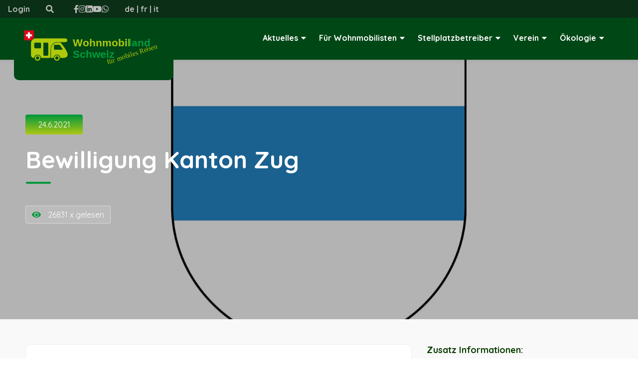

--- FILE ---
content_type: text/html; charset=UTF-8
request_url: https://wohnmobilland-schweiz.ch/index.php?t=Stellplatzbetreiber&tt=Gesetze&ttt=Details&titel=Bewilligung-Kanton-Zug&blogID=150
body_size: 37739
content:
<!DOCTYPE html>
<html lang="de">
  <head>
    <meta charset="utf-8">
    <meta http-equiv="X-UA-Compatible" content="IE=edge">
    <meta name="viewport" content="width=device-width, initial-scale=1.0, minimum-scale=1.0, maximum-scale=1.0, user-scalable=no">
    <meta name="description" content="Einmalig für einen 6-monatigen temporären Stellplatz braucht es keine Bewilligung.">
        <meta name="keywords" content="Wohnmobil, Wohnmobile, Kastenwagen, Stellplatz, Stellplätze, Schweiz, Vanlife, Vans, Freistehen, neue Stellplätze, neue Stellplätze schaffen, WohnmobilDinner, Essen im Wohnmobil, Reisemobil, Reisemobilstellplatz, Reisemobilstellplätze, Wohnmobiltourismus, neue Stellplätze,">
    
    <title>Bewilligung Stellplatz Kanton Zug</title>
	
    <meta property="og:image" content="https://wohnmobilland-schweiz.ch/html/46_bilderupload/2021/1624565893bild1-fb.jpg" />
    <meta property="og:url" content="https://wohnmobilland-schweiz.ch/index.php?t=Stellplatzbetreiber&tt=Gesetze&ttt=Details&titel=Bewilligung-Kanton-Zug&blogID=150" />
    <meta property="og:title" content="Bewilligung Stellplatz Kanton Zug" />
    <meta property="og:description" content="Einmalig für einen 6-monatigen temporären Stellplatz braucht es keine Bewilligung." />
    <meta property="og:image:width" content="1000" />
    <meta property="og:image:height" content="523" />
	<meta property="og:type" content="website" />
	<meta name="author" content="Rolf Järmann">
	<meta name="publisher" content="Rolf Järmann">
	<meta name="copyright" content="Rolf Järmann">
	<meta name="page-topic" content="Reise Tourismus">
	<meta name="page-type" content="Bericht Reportage">
	<meta name="audience" content="Wohnmobilreisende, Touristen, Camper, Vanlifer, Wohnmobiltourismus, Wohnobilbesitzer, Büsslibesitzer">
	<link rel="icon" href="/favicon.png">
	<link rel="apple-touch-icon" sizes="57x57" href="/apple-icon-57x57.png">
	<link rel="apple-touch-icon" sizes="60x60" href="/apple-icon-60x60.png">
	<link rel="apple-touch-icon" sizes="72x72" href="/apple-icon-72x72.png">
	<link rel="apple-touch-icon" sizes="76x76" href="/apple-icon-76x76.png">
	<link rel="apple-touch-icon" sizes="114x114" href="/apple-icon-114x114.png">
	<link rel="apple-touch-icon" sizes="120x120" href="/apple-icon-120x120.png">
	<link rel="apple-touch-icon" sizes="144x144" href="/apple-icon-144x144.png">
	<link rel="apple-touch-icon" sizes="152x152" href="/apple-icon-152x152.png">
	<link rel="apple-touch-icon" sizes="180x180" href="/apple-icon-180x180.png">
	<link rel="icon" type="image/png" sizes="192x192"  href="/android-icon-192x192.png">
	<link rel="icon" type="image/png" sizes="32x32" href="/favicon-32x32.png">
	<link rel="icon" type="image/png" sizes="96x96" href="/favicon-96x96.png">
	<link rel="icon" type="image/png" sizes="16x16" href="/favicon-16x16.png">
	<!--<link rel="manifest" href="/manifest.json">//-->
	<meta name="msapplication-TileColor" content="#ffffff">
	<meta name="msapplication-TileImage" content="/ms-icon-144x144.png">
	<meta name="theme-color" content="#ffffff">
	<link rel="shortcut icon" type="image/x-icon" href="/favicon/favicon.ico">

	<!-- Bootstrap core CSS -->
    <link type="text/css" rel="stylesheet" href="/template/citybook/css/reset.css">
        <link type="text/css" rel="stylesheet" href="/template/citybook/css/plugins.css">
        <link type="text/css" rel="stylesheet" href="/template/citybook/css/style.css">
        <link type="text/css" rel="stylesheet" href="/template/citybook/css/color.css">
	<!-- Fonts/Icons -->
	<link rel="stylesheet" href="/html/36_fancyBox/magnific-popup.min.css" type="text/css" media="screen" />

	
    <!-- Custom styles for this template -->
	   <link href="/html/37_fontawesome/css/all.min.css" rel="stylesheet">
	    <link href="/html/31_css/womoland5.css" rel="stylesheet">
	<link rel="stylesheet" href="/html/31_css/print.css" type="text/css" media="print" />
	 
  


    <!-- HTML5 shim and Respond.js IE8 support of HTML5 elements and media queries -->
    <!--[if lt IE 9]>
      <script src="https://oss.maxcdn.com/html5shiv/3.7.2/html5shiv.min.js"></script>
      <script src="https://oss.maxcdn.com/respond/1.4.2/respond.min.js"></script>
    <![endif]-->
	   </head>
	
	<script type="text/javascript" src="/template/citybook/js/jquery.min.js"></script>

  <body>
	  
	  <style type="text/css">
	  .log-submit-btn.disabled {
    		opacity: 0.5;
    		pointer-events: none; /* verhindert, dass man klicken kann */
		}
	  
		  

		  
		  
		  
	  </style>
	
 <!--loader-->
        <div class="loader-wrap">
            <div class="pin"></div>
            <div class="pulse"></div>
        </div>
 <!--loader end-->
	  
	  
	  
	 
<div id="main">
	<header class="main-header dark-header center-header sticky">
		<div class="topbar">
  			<div id="topmenu">
    			<a href="?modal=1">Login</a>  			</div>
			
			
				
				<div class="show-search-button"><i class="fa fa-search" id="lupe"></i></div>			
			<a><i id=\"suchIcon\" class=\"fas fa-search\" style=\"cursor: pointer;\"></i></a>
			
			
			<div id="topsocial">
				<a href="https://www.facebook.com/groups/229709977977757" target="_blank" ><i class="fab fa-facebook-f"></i></a>
				<a href="https://www.instagram.com/wohnmobillandschweiz/" target="_blank"><i class="fab fa-instagram"></i></a>
				<a href="https://www.linkedin.com/company/wohnmobilland-schweiz/" target="_blank"><i class="fab fa-linkedin"></i></a>
				<a href="https://www.youtube.com/@WohnmobillandSchweiz" target="_blank"><i class="fab fa-youtube"></i></a>
				<a href="https://whatsapp.com/channel/0029Vb6UI0UKQuJIXgTSab2W " target="_blank"><i class="fab fa-whatsapp"></i></a>
			</div>
			

  			<div style="display:flex; align-items:center; gap:0.5em;">
    			
    			<div id="language">
					<a href="/language_deutsch.php?t=Stellplatzbetreiber&tt=Gesetze&ttt=Details&titel=Bewilligung-Kanton-Zug&blogID=150">de</a> | 
					<a href="/language_franzosisch.php?t=Stellplatzbetreiber&tt=Gesetze&ttt=Details&titel=Bewilligung-Kanton-Zug&blogID=150">fr</a> | 
					<a href="/language_italiano.php?t=Stellplatzbetreiber&tt=Gesetze&ttt=Details&titel=Bewilligung-Kanton-Zug&blogID=150">it</a></div>
  			</div>
		</div>
		                <div class="header-inner">
                    <div class="logo-holder">
                        
												
						<a href="/">
							
							
							<img src="/html/41_files/womoland/Logo_Wohnmobilland_Schweiz_dunkel_m.svg" alt="Wohnmobilland Schweiz Logo" title="zur Hauptseite"></a>
						
												
												
					
						
						
                    </div>
							
					<div class="header-search vis-header-search" id="searchform">
                        <form action="/verein/suche/" method="get" accept-charset="utf8" > 
						<div class="header-search-input-item">
                            <input type="text" placeholder="Suchbegriff" name="textsuche" value=""/>
                        </div>
							<input type="submit" class="header-search-button" value="Suche">
                        </form>
                    </div>		
							
							
                  
					
                  
                    <!--<a href="/Fueer_Wohnmobilisten/Stellplaetze/" class="add-list" title="zum Wohnmobil-Stellplatzverzeichnis">Stellplätze</a>
					<a href="/Fueer_Wohnmobilisten/Stellplaetze/&dinner=1" class="add-list klein" title="Eat & Sleep Übernachtungsplätze"><i class="fal fa-utensils-alt" title="Eat & Sleep"></i></a>//-->
							
					
                    <!-- nav-button-wrap--> 
                    <div class="nav-button-wrap color-bg">
                        <div class="nav-button">
                            <span></span><span></span><span></span>
                        </div>
                    </div>
                    <!-- nav-button-wrap end-->
                    <!--  navigation --> 
                    <div class="nav-holder main-menu">
	
	
	
	
	
	
	
	<nav>
		<ul>

	<li class="nav-item   nav-dropdown "><a class="nav-link" title="Aktuelles" href="/Aktuelles/"   class="dropdown-toggle" data-toggle="dropdown">Aktuelles<i class="fa fa-caret-down"></i></a>
		<ul class="dropdown-menu">
			<li><a title="News" href="/Aktuelles/News/" >News</a></li>
			<li><a title="Termine" href="/Aktuelles/Termine/" >Termine</a></li>
			<li><a title="Blogs" href="/Aktuelles/Blogs/" >Blogs</a></li>
			</ul></li>
	<li class="nav-item   nav-dropdown "><a class="nav-link" title="Für Wohnmobilisten" href="/Fueer_Wohnmobilisten/"   class="dropdown-toggle" data-toggle="dropdown">Für Wohnmobilisten<i class="fa fa-caret-down"></i></a>
		<ul class="dropdown-menu">
			<li><a title="Stellplätze" href="/Fueer_Wohnmobilisten/Stellplaetze/" >Stellplätze</a></li>
			<li><a title="Eat & Sleep" href="/Fueer_Wohnmobilisten/Stellplaetze/&dinner=1" >Eat & Sleep</a></li>
			<li><a title="Infrastruktur" href="/Fueer_Wohnmobilisten/Infrastruktur/" >Infrastruktur</a></li>
			<li><a title="Händler" href="/Fueer_Wohnmobilisten/Haendler/" >Händler</a></li>
			<li><a title="Einstellplätze" href="/Fueer_Wohnmobilisten/Einstellplaetze/" >Einstellplätze</a></li>
			<li><a title="Reise-Ideen" href="/Fueer_Wohnmobilisten/Reise-Ideen/" >Reise-Ideen</a></li>
			<li><a title="Verhaltensregeln" href="/Fueer_Wohnmobilisten/Verhaltensregeln/" >Verhaltensregeln</a></li>
			<li><a title="Service" href="/Fueer_Wohnmobilisten/Service/" >Service</a></li>
			</ul></li>
	<li class="nav-item  active  nav-dropdown "><a class="nav-link" title="Stellplatzbetreiber" href="/Stellplatzbetreiber/"   class="dropdown-toggle" data-toggle="dropdown">Stellplatzbetreiber<i class="fa fa-caret-down"></i></a>
		<ul class="dropdown-menu">
			<li><a title="Label" href="/Stellplatzbetreiber/Label/" >Label</a></li>
			<li><a title="Neuer Stellplatz" href="/Stellplatzbetreiber/Neuer_Stellplatz/" >Neuer Stellplatz</a></li>
			<li><a title="Stellplatzkategorien" href="/Stellplatzbetreiber/Stellplatzkategorien/" >Stellplatzkategorien</a></li>
			<li><a title="Stellplatzordnung" href="/Stellplatzbetreiber/Stellplatzordnung/" >Stellplatzordnung</a></li>
			<li><a title="Erfolgsgeschichten" href="/Stellplatzbetreiber/Erfolgsgeschichten/" >Erfolgsgeschichten</a></li>
			<li><a title="Gesetze" href="/Stellplatzbetreiber/Gesetze/" >Gesetze</a></li>
			<li><a title="Infrastruktur" href="/Stellplatzbetreiber/Infrastruktur/" >Infrastruktur</a></li>
			<li><a title="eat & sleep" href="/Stellplatzbetreiber/eat_-und-_sleep/" >eat & sleep</a></li>
			</ul></li>
	<li class="nav-item   nav-dropdown "><a class="nav-link" title="Verein" href="/Verein/"   class="dropdown-toggle" data-toggle="dropdown">Verein<i class="fa fa-caret-down"></i></a>
		<ul class="dropdown-menu">
			<li><a title="Über uns" href="/Verein/Ueeber_uns/" >Über uns</a></li>
			<li><a title="Mitglied werden" href="/Verein/Mitglied_werden/" >Mitglied werden</a></li>
			<li><a title="Shop" href="/Verein/Shop/" >Shop</a></li>
			<li><a title="Partner" href="/Verein/Partner/" >Partner</a></li>
			<li><a title="Unsere Kollektivmitglieder" href="/Verein/Unsere_Kollektivmitglieder/" >Unsere Kollektivmitglieder</a></li>
			</ul></li>
	<li class="nav-item   nav-dropdown "><a class="nav-link" title="Ökologie" href="/Oekologie/"   class="dropdown-toggle" data-toggle="dropdown">Ökologie<i class="fa fa-caret-down"></i></a>
		<ul class="dropdown-menu">
			<li><a title="Info" href="/Oekologie/Info/" >Info</a></li>
			<li><a title="Klimarechner" href="/Oekologie/Klimarechner/" >Klimarechner</a></li>
			<li><a title="Sanitary inside" href="/Oekologie/Sanitary_inside/" >Sanitary inside</a></li>
			<li><a title="Ökobilanz" href="/index.php?t=Aktuelles&tt=News&ttt=Details&titel=Umweltbewusst-unterwegs&blogID=262" >Ökobilanz</a></li>
			</ul></li><br></ul>

	
	
	</ul>
	</nav>
						
						
						
						
						
							</div>
		</div>
	  </header>
	
	 <!--  wrapper  -->	
            <div id="wrapper">
                <!-- Content-->   
                <div class="content">


                   <!--  section  --> 
                    <section class="parallax-section single-par list-single-section" data-scrollax-parent="true" id="sec1">
                        <div class="bg par-elem "  data-bg="/html/46_bilderupload/2021/1624565893bild1-l.jpg" data-scrollax="properties: { translateY: '30%' }"></div>
                        <div class="overlay"></div>
                        
                        <div class="list-single-header absolute-header fl-wrap">
                            <div class="container">
                                <div class="list-single-header-item">
                                    <div class="list-single-header-item-opt fl-wrap">
                                        <div class="list-single-header-cat fl-wrap">
                                            <a href="#">24.6.2021</strong></a>
                                            
                                        </div>
                                    </div>
                                    <h1>Bewilligung Kanton Zug</h1>
                                    <span class="section-separator"></span>
                                    
                                  
                                    <div class="clearfix"></div>
                                    <div class="row">
                                        
                                        <div class="col-md-6">
                                            <div class="fl-wrap list-single-header-column">
                                                
                                                <span class="viewed-counter"><i class="fa fa-eye"></i>
													
												26831 x gelesen												
													</span>
                                                
                                            </div>
                                        </div>
                                    </div>
                                </div>
                            </div>
                        </div>
                    </section>
                    <!--  section end -->
 <!--  section end --> 
                    
                    <!--  section  --> 
                    <section class="gray-section no-top-padding">
                        <div class="container">
                            <div class="row">
                                <div class="col-md-8">
                                    <div class="list-single-main-wrapper fl-wrap" id="sec2">
										
										<div class="list-single-main-item fl-wrap">
											<div class="list-single-main-item-title fl-wrap">
											<p class="lead">Einmalig für einen 6-monatigen temporären Stellplatz braucht es keine Bewilligung.</p>
											</div>
										</div>

                                        <div class="list-single-main-media fl-wrap">
                                            
											
											
<img src="/html/46_bilderupload/2021/1624565893bild1-l.jpg"  alt="" title="" class="respimg"/> 

                                            
                                        </div>
                                        <div class="list-single-main-item fl-wrap">
                                            
                                            <p>Für den temporären Stellplatz muss aber eine Meldung an die Gemeinde erfolgen. Wird der Stellplätz länger angeboten, zählt wieder das Raumplanungsgesetz und vom Kanton muss eine Bewilligung vorliegen.</p>24.6.2021
                                           
                                            
                                           
                                        
                                            
                                            
                                        </div>
 
                 
 


                                        <!-- list-single-main-item end -->                            
                                    </div>
                                </div>
                                <!--box-widget-wrap -->
                                <div class="col-md-4">
                                    <div class="box-widget-wrap">
                                        <!--box-widget-item -->
                                        <div class="box-widget-item fl-wrap">
                                            <div class="box-widget-item-header">
                                                <h3>Zusatz Informationen: </h3>
                                            </div>
                                            <div class="box-widget opening-hours">
                                                <div class="box-widget-content">
                                                    
                                                    <ul style="text-align: left;">
														
														
														
														
														
													
	
														
	
														
														
											
														
														
														
<!--
                                                        <li><span class="opening-hours-day">Monday </span><span class="opening-hours-time">9 AM - 5 PM</span></li>
                                                        <li><span class="opening-hours-day">Tuesday </span><span class="opening-hours-time">9 AM - 5 PM</span></li>
                                                        <li><span class="opening-hours-day">Wednesday </span><span class="opening-hours-time">9 AM - 5 PM</span></li>
                                                        <li><span class="opening-hours-day">Thursday </span><span class="opening-hours-time">9 AM - 5 PM</span></li>
                                                        <li><span class="opening-hours-day">Friday </span><span class="opening-hours-time">9 AM - 5 PM</span></li>
                                                        <li><span class="opening-hours-day">Saturday </span><span class="opening-hours-time">9 AM - 3 PM</span></li>
                                                        <li><span class="opening-hours-day">Sunday </span><span class="opening-hours-time">Closed</span></li>//-->
                                                    </ul>
                                                </div>
                                            </div>
                                        </div>
                                        <!--box-widget-item end -->  
                                        <!--box-widget-item -->
                                                                           
                                       
                                      								
                                        <!--box-widget-item -->
                                        
                                        <!--box-widget-item end -->
                                        <!--box-widget-item -->
                                        
										
			 				
										
                                    </div>
                                </div>
                                <!--box-widget-wrap end -->
                            </div>
                        </div>
                    </section>
                    <!--  section end --> 
                    <div class="limit-box fl-wrap"></div>
                    <!--  section  --> 
                                       <!--  section  end--> 
               





	

					

     
<!--section -->
                    <section class="gray-section">
                        <div class="container">
                            <div class="fl-wrap spons-list">
                                <ul class="client-carousel">
                                    <li><a href="/partner_Link.php?be53a65b58fc25cdc4616d74f2da30dd=c45147dee729311ef5b5c3003946c48f" target="_blank">
	<img src="/html/46_bilderupload/2021/1619183893bild-l.png" alt="Goldschmitt Schweiz GmbH" title="Goldschmitt Schweiz GmbH">
	</a></li>
							

<li><a href="/partner_Link.php?be53a65b58fc25cdc4616d74f2da30dd=47d1e990583c9c67424d369f3414728e" target="_blank">
	<img src="/html/46_bilderupload/2024/1723058382bild-l.png" alt="womodecor.ch by SCHRIFTART Fella GmbH " title="womodecor.ch by SCHRIFTART Fella GmbH ">
	</a></li>
							

<li><a href="/partner_Link.php?be53a65b58fc25cdc4616d74f2da30dd=a3c65c2974270fd093ee8a9bf8ae7d0b" target="_blank">
	<img src="/html/46_bilderupload/2020/1604480959bild-l.png" alt="ASSR Antischleuderschule Regensdorf" title="ASSR Antischleuderschule Regensdorf">
	</a></li>
							

<li><a href="/partner_Link.php?be53a65b58fc25cdc4616d74f2da30dd=7f6ffaa6bb0b408017b62254211691b5" target="_blank">
	<img src="/html/46_bilderupload/2023/1698250781bild-l.png" alt="mobil center dahinden ag" title="mobil center dahinden ag">
	</a></li>
							

<li><a href="/partner_Link.php?be53a65b58fc25cdc4616d74f2da30dd=903ce9225fca3e988c2af215d4e544d3" target="_blank">
	<img src="/html/46_bilderupload/2024/1709558496bild-l.png" alt="Alco Wohnmobile AG" title="Alco Wohnmobile AG">
	</a></li>
							

<li><a href="/partner_Link.php?be53a65b58fc25cdc4616d74f2da30dd=5ef059938ba799aaa845e1c2e8a762bd" target="_blank">
	<img src="/html/46_bilderupload/2021/1625592198bild-l.png" alt="Wellness under the sky" title="Wellness under the sky">
	</a></li>
							

<li><a href="/partner_Link.php?be53a65b58fc25cdc4616d74f2da30dd=2723d092b63885e0d7c260cc007e8b9d" target="_blank">
	<img src="/html/46_bilderupload/2020/1608023355bild-l.png" alt="Campingwelt Portmann" title="Campingwelt Portmann">
	</a></li>
							

<li><a href="/partner_Link.php?be53a65b58fc25cdc4616d74f2da30dd=07e1cd7dca89a1678042477183b7ac3f" target="_blank">
	<img src="/html/46_bilderupload/2021/1629454225bild-l.png" alt="ACS - Automobil Club der Schweiz" title="ACS - Automobil Club der Schweiz">
	</a></li>
							

<li><a href="/partner_Link.php?be53a65b58fc25cdc4616d74f2da30dd=ec5decca5ed3d6b8079e2e7e7bacc9f2" target="_blank">
	<img src="/html/46_bilderupload/2023/1678959880bild-l.png" alt="keramik-veredelung.ch" title="keramik-veredelung.ch">
	</a></li>
							

<li><a href="/partner_Link.php?be53a65b58fc25cdc4616d74f2da30dd=1385974ed5904a438616ff7bdb3f7439" target="_blank">
	<img src="/html/46_bilderupload/2023/1696324679bild-l.png" alt="Portmann Sport" title="Portmann Sport">
	</a></li>
							

<li><a href="/partner_Link.php?be53a65b58fc25cdc4616d74f2da30dd=f2217062e9a397a1dca429e7d70bc6ca" target="_blank">
	<img src="/html/46_bilderupload/2024/1724764850bild-l.png" alt="Steiner's Wohnmobile" title="Steiner's Wohnmobile">
	</a></li>
							

<li><a href="/partner_Link.php?be53a65b58fc25cdc4616d74f2da30dd=42a0e188f5033bc65bf8d78622277c4e" target="_blank">
	<img src="/html/46_bilderupload/2023/1678183193bild-l.png" alt="Autarking AG" title="Autarking AG">
	</a></li>
							

<li><a href="/partner_Link.php?be53a65b58fc25cdc4616d74f2da30dd=0a09c8844ba8f0936c20bd791130d6b6" target="_blank">
	<img src="/html/46_bilderupload/2024/1714418359bild-l.png" alt="Chapuy Caravaning AG" title="Chapuy Caravaning AG">
	</a></li>
							

<li><a href="/partner_Link.php?be53a65b58fc25cdc4616d74f2da30dd=8d5e957f297893487bd98fa830fa6413" target="_blank">
	<img src="/html/46_bilderupload/2024/1729592849bild-l.png" alt="Emil Frey AG, Autocenter Safenwil" title="Emil Frey AG, Autocenter Safenwil">
	</a></li>
							

<li><a href="/partner_Link.php?be53a65b58fc25cdc4616d74f2da30dd=37a749d808e46495a8da1e5352d03cae" target="_blank">
	<img src="/html/46_bilderupload/2025/1755543566bild-l.png" alt="Garage Hegner GmbH" title="Garage Hegner GmbH">
	</a></li>
							

<li><a href="/partner_Link.php?be53a65b58fc25cdc4616d74f2da30dd=5fd0b37cd7dbbb00f97ba6ce92bf5add" target="_blank">
	<img src="/html/46_bilderupload/2021/1616617343bild-l.png" alt="cabotz" title="cabotz">
	</a></li>
							

<li><a href="/partner_Link.php?be53a65b58fc25cdc4616d74f2da30dd=3988c7f88ebcb58c6ce932b957b6f332" target="_blank">
	<img src="/html/46_bilderupload/2023/1678268656bild-l.png" alt="LEXA Wohnmobile AG" title="LEXA Wohnmobile AG">
	</a></li>
							

<li><a href="/partner_Link.php?be53a65b58fc25cdc4616d74f2da30dd=2b44928ae11fb9384c4cf38708677c48" target="_blank">
	<img src="/html/46_bilderupload/2021/1619101895bild-l.png" alt="Top Camp AG" title="Top Camp AG">
	</a></li>
							

<li><a href="/partner_Link.php?be53a65b58fc25cdc4616d74f2da30dd=2b24d495052a8ce66358eb576b8912c8" target="_blank">
	<img src="/html/46_bilderupload/2024/1714489627bild-l.png" alt="Caravaning Suisse" title="Caravaning Suisse">
	</a></li>
							

                                   
                                </ul>
                                
                            </div>
                        </div>
                    </section>
                    <!-- section end -->
 <!--footer -->
            <footer class="main-footer dark-footer ">
                <div class="container">
                    <div class="row">
                        <div class="col-md-4">
                            <div class="footer-widget fl-wrap">
                                <h3>Über uns</h3>
                                <div class="footer-contacts-widget fl-wrap">
                                    <p>Von Wohnmobilisten für Wohnmobilisten. Wir setzen uns für mehr Wohnmobil-Infrastruktur in der Schweiz ein.</p>
                                    <ul  class="footer-contacts fl-wrap">
                                        										
										<li><span><i class="fal fa-envelope-open"></i> E-Mail :</span><a href="mailto:info@womoland.ch" target="_blank">info@womoland.ch</a></li>
                                        <li> <span><i class="fa fa-map-marker"></i> Adresse :</span><a href="#" target="_blank">Gärbistrasse 16, 9475 Sevelen / SG</a></li>
                                        <li><span><i class="fa fa-phone"></i> Telefon :</span><a href="tel:0041815150281">+41 (0)81 515 02 81</a> <a href="#">-</a> <a href="tel:0041796002529">+41 (0)79 600 25 29</a><br>&nbsp;&nbsp;&nbsp;&nbsp;&nbsp;&nbsp;&nbsp;&nbsp;&nbsp;&nbsp;&nbsp;&nbsp;<span><i class="fas fa-exclamation-triangle"></i> </span><a>Keine Reservationsanfragen!</a></li>
										
										
										
										
										
                                    </ul>
                                </div>
                            </div>
                        </div>

						
						
                       <div class="col-md-4">
                            <div class="footer-widget fl-wrap">
                                <h3>Neuigkeiten</h3>
                                <div class="widget-posts fl-wrap">
                                    <ul>
                                        <li class="clearfix">
                                            
                                            <div class="widget-posts-descr">
                                                <a href="/index.php?t=aktuelles&tt=news&ttt=Details&titel=&blogID=317" title="">Erste Resultate Umfrage Wintercamping</a><br>
												<a href="/index.php?t=aktuelles&tt=news&ttt=Details&titel=&blogID=317" title="">Man kann immer noch an der Umfrage teilnehmen</a>
                                                <span class="widget-posts-date">24.11.2025</span> 
                                            </div>
                                        </li>
                                        
                                        
                                    </ul>
                                </div>
                            </div>
                        </div>
                        <div class="col-md-4">
                            <div class="footer-widget fl-wrap">
                                <h3>Newsletter</h3>
                                <div class="subscribe-widget fl-wrap">
                                    <p>Wir informieren die Mitglieder ca. einmal monatlich, was es im Wohnmobilland Schweiz neues gibt. Der Newsletter ist nur für Mitglieder.</p>
                                    <!--<div class="subcribe-form">
                                        <form id="subscribe" name="form2">
                                            <input class="enteremail" name="email" id="subscribe-email" placeholder="Email" spellcheck="false" type="text">
                                            <button type="submit" id="subscribe-button" class="subscribe-button"><i class="fa fa-rss"></i> Subscribe</button>
                                            <label for="subscribe-email" class="subscribe-message"></label>
                                        </form>//-->
                                    </div>
								<span class="footer-contacts">
								<ul class="footer-contacts-widget fl-wrap">
								<li><a href="/Lobby/Medien/" >Medien</a></li>
									<li><a href="/verein/impressum/" >Impressum</a></li>
								<li><a href="/verein/datenschutz/">Datenschutzerklärung</a></li>
									<li><a href="/html/41_files/Sponsoringkonzept_de.pdf" target="_blank">Werbung</a></li>
									</ul>
									</span>
                                </div>
                               
                            </div>
                        </div>
                    </div>
                </div>
                <div class="sub-footer fl-wrap">
                    <div class="container">
                        <div class="row">
                            <div class="col-md-4">
                                <div class="about-widget">
                                    <img src="/html/41_files/logo/Wohnmobilland_Schweiz_Logo.png" alt="Wohnmobilland Schweiz Logo">
                                </div>
                            </div>
                            <div class="col-md-4">
                                <div class="copyright"> &#169; Wohnmobilland Schweiz 2025.  All rights reserved.</div>
                            </div>
                            <div class="col-md-4">
                                <div class="footer-social">
                                    <ul>
										
										<li><a href="/language_deutsch.php?t=Stellplatzbetreiber&tt=Gesetze&ttt=Details&titel=Bewilligung-Kanton-Zug&blogID=150">de</a></li>
										<li><a href="/language_franzosisch.php?t=Stellplatzbetreiber&tt=Gesetze&ttt=Details&titel=Bewilligung-Kanton-Zug&blogID=150">fr</a></li>
										<li><a href="/language_italiano.php?t=Stellplatzbetreiber&tt=Gesetze&ttt=Details&titel=Bewilligung-Kanton-Zug&blogID=150">it</a></li>
										<li></li>
                                        <li><a href="https://www.facebook.com/groups/229709977977757" target="_blank" ><i class="fab fa-facebook-f"></i></a></li>
                                        <li><a href="https://www.instagram.com/wohnmobillandschweiz/" target="_blank"><i class="fab fa-instagram"></i></a></li>
										<li><a href="https://www.linkedin.com/company/wohnmobilland-schweiz/" target="_blank"><i class="fab fa-linkedin"></i></a></li>
										<li><a href="https://www.youtube.com/@WohnmobillandSchweiz" target="_blank"><i class="fab fa-youtube"></i></a></li>
										<li><a href="https://whatsapp.com/channel/0029Vb6UI0UKQuJIXgTSab2W " target="_blank">
										<i class="fab fa-whatsapp"></i>
										</a></li>
										<!--
                                        <li><a href="#" target="_blank" ><i class="fa fa-chrome"></i></a></li>
                                        <li><a href="#" target="_blank" ><i class="fa fa-vk"></i></a></li>
                                        <li><a href="#" target="_blank" ><i class="fa fa-whatsapp"></i></a></li>//-->
										
                                    </ul>
                                </div>
                            </div>
                        </div>
                    </div>
                </div>
            </footer>
<!--<p></p>//-->
            <!--footer end  -->
	  
	
	<!--register form -->
	
	
	
	
	
            <div class="main-register-wrap modal" >
                <div class="main-overlay"></div>
                <div class="main-register-holder">
                    <div class="main-register fl-wrap">
                        <div class="close-reg"><i class="fa fa-times"></i></div>
                        <h3>Nur für <span><strong>Mitglieder</strong></span></h3>
                        
                        <div id="tabs-container">
                            
                            <div class="tab">
                                <div id="tab-1" class="tab-content">
                                    <div class="custom-form">
                                        <form method="post"  name="registerform" action="/checkLoginNeu.php">
                                            <label>E-Mailadresse</label>
                                            <input name="email" type="email"   onClick="this.select()" value="">
																																	
                                            <label >Passwort</label>
                                            <input name="passwort" type="password"   onClick="this.select()" value="" > 
																						<input name="url" type="hidden" value="http://wohnmobilland-schweiz.ch/index.php?t=Stellplatzbetreiber&tt=Gesetze&ttt=Details&titel=Bewilligung-Kanton-Zug&blogID=150">
																						
                                            <button type="submit"  class="log-submit-btn"><span>anmelden</span></button> 
                                            <div class="clearfix"></div>
                                            
                                        </form>
										<p class="text-left">Mitglieder müssen sich mit der bei uns registrierten E-Mailadresse unten ein Passwort senden lassen.</p>
										<p><hr></p>
				
									
										<form method="post"  name="registerform" action="passwortvergessen.php?lang=d">
                                            <label>E-Mailadresse</label>
                                            <input name="email" type="text"   onClick="this.select()" value=""> 
                                            <button type="submit"  class="log-submit-btn"><span>neues Passwort senden</span></button> 
                                            <div class="clearfix"></div>
                                        </form>
									
                                        
                                    </div>
                                </div>
                                
                            </div>
                        </div>
                    </div>
                </div>
            </div>
            <!--register form end -->
	
	
	
	
	
	

					
				</div>
	</div>


</div><!-- Main end -->
<!-- ***** JAVASCRIPTS ***** -->
		<!-- Libraries -->
	

        <script type="text/javascript" src="/template/citybook/js/plugins.js"></script>
        <script type="text/javascript" src="/template/citybook/js/scripts.js"></script>



		<!--<script type="text/javascript" src="/template/citybook/js/map-add.js"></script>//-->
<script src="/html/36_fancyBox/magnific-popup.min.js"></script>


 



		<!-- Global site tag (gtag.js) - Google Analytics -->
<script async src="https://www.googletagmanager.com/gtag/js?id=UA-133298647-1"></script>
<script>
  window.dataLayer = window.dataLayer || [];
  function gtag(){dataLayer.push(arguments);}
  gtag('js', new Date());

  gtag('config', 'UA-133298647-1');
</script>
<script>
	

	
$('#aniimated-thumbnials').lightGallery({
    thumbnail:true,
    animateThumb: false,
    showThumbByDefault: false
}); 
	
	
	$('.iframe-link').magnificPopup({
	type:'iframe',
	mainClass: 'iframe',
	width: '90%'
});

	$('.popup-modal').magnificPopup({
          type: 'inline',
          preloader: false,
          focus: '#username',
          modal: true
        });
        $(document).on('click', '.popup-modal-dismiss', function (e) {
          e.preventDefault();
          $.magnificPopup.close();
        });
		
    var hash = window.location.hash;
    if (hash && $(hash).length) {
      $.magnificPopup.open({
        items: {
          src: hash
        },
        type: 'inline',
        modal: true
      });
    }
	
$('.grid').masonry({
  // set itemSelector so .grid-sizer is not used in layout
  itemSelector: '.grid-item',
  // use element for option
  columnWidth: 300
})

	/*$(".show-search-button").on("click", function () {
        $(".vis-header-search").slideToggle(500);
    });*/
document.getElementById('lupe').addEventListener('click', function () {
    var feld = document.getElementById('searchform');
    feld.classList.toggle('sichtbar');
});

$('.character-limit').keyup(function(){ 
  var limit = 500; // Maximale Anzahl an Zeichen  
  var count = $(this).val().length; 
  $('.counter').html(count);

  if (count > limit) { 
      $(this).css('background','crimson'); 
    } else {
	 	$(this).css('background','#f9f9f9'); 
	}
});

	

	</script>

<p><!--Array<br />
(<br />
    [sprache] => d<br />
)<br />
//--></p>
	</body>
</html>

--- FILE ---
content_type: text/css
request_url: https://wohnmobilland-schweiz.ch/template/citybook/css/style.css
body_size: 134245
content:
@charset "utf-8";
/*======================================
 [ -Main Stylesheet-
  Theme: CityBook
  Version: 1.0
  Last change: 07/05/2019 ]
++ Fonts ++
++ General Style ++
++ Typography ++
++ loader ++
++ Content Styles ++
++ Header ++
++ Navigation ++
++ section ++
++ Home / Sliders ++
++ Register form ++
++ Listing ++
++ Scroll nav ++
++ Forms ++
++ Counter ++
++ Team ++
++ Map ++
++ Accordion ++
++ Dashboard ++
++ Button ++
++ Grid Gallery ++
++ Image collage ++
++ Price tables ++
++ Testimonials ++
++ Sponsors ++
++ Footer ++
++ Timeline ++
++ Blog ++
++ Video ++
++ Share ++
++ 404 ++
++ Coming Soon ++
++ Responsive ++
/*-------------Fonts---------------------------------------*/
@import url('https://fonts.googleapis.com/css?family=Montserrat:400,500,600,700,800,800i,900|Quicksand:300,400,500,700&subset=cyrillic,cyrillic-ext,latin-ext,vietnamese');
/*-------------General Style---------------------------------------*/
html{
	overflow-x:hidden !important;
	height:100%;
}
body{
	margin: 0;
	padding: 0;
	font-weight: 400;
	/*font-size: 13px;*/
	height:100%;
	text-align:center;
	background:#2F3B59;
	color:#000;
	font-family: 'Quicksand', sans-serif;
}
@-o-viewport {width: device-width;}
@-ms-viewport {width: device-width;}
@viewport {width: device-width;}
/*--------------Typography--------------------------------------*/
p {
    font-size: 12px;
    line-height: 24px;
    padding-bottom: 10px;
	font-weight:500;
	color: #444;
}
blockquote {
	float:left;
	padding: 10px 20px;
	margin: 0 0 20px;
	font-size: 17.5px;
	border-left: 15px solid #eee;
	position:relative;
}
blockquote:before {
    font-family: FontAwesome;
    font-style: normal;
    font-weight: normal;
    text-decoration: inherit;
	content: "\f10e";
	position:absolute;
	color:#ccc;
	bottom:3px;
	font-size:43px;
	right:6px;
	opacity:0.4
}
blockquote p {
	font-family: Georgia, "Times New Roman", Times, serif;
	font-style:italic;
	color:#494949;
}
/*------ loader-------------------------------------------------*/
.loader-wrap {
	position:fixed;
	top:0;
	left:0;
	width:100%;
	height:100%;
	z-index:100;
	background:#2F3B59;
	-webkit-transform: translate3d(0,0,0);
}
.pin{
	width:30px;
	height:30px;
	border-radius:50% 50% 50% 0;
	background :#89849b;
	position :absolute;
	transform: rotate(-45deg);
	left :50%;
	top :50%;
	margin: -20px 0 0 -20px;
}
.pin:after{
    content :'';
    width: 14px;
    height: 14px;
	top:8px;
	left:8px;
    background :#2F3B59;
    position: absolute;
    border-radius: 50%;
}
.pulse{
	background :rgba(0,0,0,0.2);
	border-radius: 50%;
	height: 14px;
	width: 14px;
	position :absolute;
	left :50%;
	top :50%;
	margin: 11px 0px 0px -12px;
	transform :rotateX(55deg);
	z-index: -2
}
.pulse:after{
    content: "";
    border-radius: 50%;
    height: 40px;
    width :40px;
    position :absolute;
    margin: -13px 0 0 -19px;
    animation : pulsate 1s ease-out;
    animation-iteration-count: infinite;
    opacity :0.0;
    box-shadow: 0 0 1px 3px #4DB7FE;
}
@keyframes pulsate{
  0%{
    transform :scale(0.1, 0.1);
    opacity :0.0;
  }
  50%{
    opacity: 1.0;
  }
  100%{
    transform :scale(1.2, 1.2);
    opacity: 0;
  }
}
/* ---------Content Styles--------------------------------------*/
#main{
	height:100%;
	width:100%;
	position:absolute;
	top:0;
	left:0;
	z-index:2;
	opacity:0;
}
.container{
	max-width: 1224px;
	width:92%;
	margin:0 auto;
	position: relative;
	z-index:5;
}
.big-container {
	max-width:1500px;
}
.small-container {
	max-width:1024px;
}
#wrapper {
	float:left;
	width:100%;
	position:relative;
	z-index:5;
	padding-top:80px;
}
#wrapper.no-padding {
	padding-top:0;
}
.content {
	width:100%;
	position:relative;
	z-index:4;
	float:left;
	background:#fff;
}
.content.fs-slider-wrap {
	padding-top:80px;
}
.fl-wrap {
	float:left;
	width:100%;
	position:relative;
}
.no-bg {
	background:none;
}
.full-height {
	height:100%;
}
.full-width-wrap {
	width:100%;
}
.bg {
	position:absolute;
	top:0;
	left:0;
	width:100%;
	height:100%;
	z-index:1;
	background-size: cover;
	background-attachment: scroll  ;
	background-position: center  ;
	background-repeat:repeat;
	background-origin: content-box;
}
.shapes-bg-small:before  , .shapes-bg-big:before  {
	content:'';
	position:absolute;
	top:0;
	left:0;
	width:100%;
	height:100%;
	background-repeat:repeat;
	opacity:0.3;
}
.shapes-bg-small:before{
	background-attachment:scroll;
	background-size:cover;
	background-image:url(../images/bg/shapes-small.png);
}
.shapes-bg-big:before{
	background-image:url(../images/bg/shapes-big.png);
}
.respimg {
	width:100%;
	height:auto;
}
.overlay {
	position:absolute;
	top:0;
	left:0;
	width:100%;
	height:100%;
	background:#000;
	opacity:0.3;
	z-index:2
}
.box-item {
	float:left;
	width:100%;
	position:relative;
	overflow:hidden;
}
.box-item:before {
	content:'';
	position:absolute;l
	top:0;
	left:0;
	width:100%;
	height:100%;
	opacity:0;
	z-index:2;
	background:rgba(51,51,51,0.41);
    transition: all 300ms linear;
}
.box-item a.gal-link{
	position:absolute;
	width:40px;
	height:40px;
	line-height:40px;
	border-radius:100%;
	color:#fff;
	z-index:10;
    transition: all 300ms linear;
}
.fw-separator {
	float:left;
	width:100%;
	margin:25px 0;
	height:1px;
	background:#eee;
}
/* ------Header------------------------------------------------------------ */
.main-header {
	position:fixed;
	top:0;
	left:0;
	width:100%;
	z-index:100;
	box-shadow: 0 0 8px 0 rgba(0,0,0,0.12);
	padding:0 0 6px 0;
	-webkit-transform: translate3d(0,0,0);
	height:80px;
}
.center-header .header-inner{
	max-width:1224px;
	margin:0 auto;
	position:relative;
}
.center-header .header-inner .show-search-button {
	display:block;
}
.center-header .header-search {
	display:none;
	position:absolute;
	left:20px;
	top:100px;
	border-radius:30px;
	box-shadow: 0px 0px 0px 7px rgba(0,0,0,0.2);
}
.dark-header {
	background:#2F3B59;
}
.fs-header {
	padding:0px 50px;
}
.logo-holder {
	float:left;
	position:relative;
	top:25px;
	height:30px;
}
.logo-holder img {
	height:100%;
	width:auto;
}
.add-list {
	float:right;
	padding: 13px 32px;
	position:relative;
	top:20px;
	border-radius:30px;
	color:#fff;
	font-weight:700;
	text-transform:uppercase;
	font-size:11px;
}
.add-list span {
	padding-left:4px;
	font-weight:700;
}
.dark-header .add-list {
	box-shadow:0px 0px 0px 7px rgba(255,255,255,0.2);
}
.dark-header .add-list:hover {
	box-shadow:0px 0px 0px 7px rgba(255,255,255,0.1);
}
.show-reg-form {
	float:right;
	color:#666;
	cursor:pointer;
	margin-right:40px;
	position:relative;
	top:32px;
	font-size:13px;
	font-weight:600;
}
.dark-header .show-reg-form {
	color:#fff;
}
.show-reg-form:before {
	content:'';
	position:absolute;
	top:50%;
	right:-20px;
	height:30px;
	width:1px;
	margin-top:-15px;
	background:rgba(255,255,255,0.41);
}
.dark-header .show-reg-form:before {
	color:#fff;
	background:rgba(255,255,255,0.21);
}
.show-reg-form i {
	padding-right:10px;
}
.vis-header-search {
	float:left;
	margin-left:30px;
	position:relative;
	top:20px;
}
.header-search-input-item input {
	border:none;
	height:40px;
	line-height:40px;
	padding:0 20px;
	float:left;
	width:130px;
}
.header-search-input-item {
	border-top-left-radius:20px;
	border-bottom-left-radius:20px;
	overflow:hidden;
	background:#fff;
}
.header-search-select-item {
	background:#fff;
	height:40px;
	border-left:1px solid #eee;
}
.header-search-select-item .nice-select {
	color:#292929;
	float:left;
	width:100%;
	border:none;
	min-width:150px;
    height: 40px;
    line-height: 40px;
}
.header-search-select-item .nice-select .list {
	width:100%;
	padding: 60px 12px 10px;
    background: #fff;
    border-radius: 4px;
}
.header-search-select-item .nice-select .list li{
	float:left;
	width:100%;
	padding: 5px 10px 6px;
    color: #666;
    font-size: 13px;
    border-radius: 2px;
	min-height:20px;
	line-height:20px;
}
.header-search-select-item .nice-select .nice-select-search {
	border:1px solid #eee;
}
.header-search-select-item .nice-select .list li:hover , .header-search-select-item .nice-select .list li.selected  {
	color:#fff;
}
.header-search-input-item  , .header-search-select-item , .header-search-button{
	float:left;
}
.header-search-button {
	height:40px;
	border:none;
	color:#fff;
	line-height:40px;
	border-radius:none;
	border-top-right-radius:20px;
	border-bottom-right-radius:20px;
	padding:0 30px;
	cursor:pointer;
}
.show-search-button {
	display:none;
	color:#fff;
	float:left;
	position:relative;
	margin-left:20px;
	top:32px;
	cursor:pointer;
	font-weight:600;
	padding-left:18px;
}
.show-search-button i {
	padding-right:8px;
}
.header-user-menu {
	float:right;
	position:relative;
	top:20px;
	margin-left:50px;
	margin-right:40px;
}
.header-user-menu:after {
	content:'';
	position:absolute;
	left:-70px;
	height:30px;
	top:4px;
	width:1px;
	background:rgba(255,255,255,0.21);
}
.header-user-name {
	position:relative;
	float:left;
	cursor:pointer;
	color:#fff;
	transition: 0.2s;
    white-space: nowrap;
    text-overflow: ellipsis;
	padding-top:10px;
	font-weight:600;
}
.header-user-name:before {
    font-family: FontAwesome;
    font-style: normal;
    font-weight: normal;
    text-decoration: inherit;
	content: "\f0d7";
	position:absolute;
	color:#fff;
	bottom:1px;
	font-size:13px;
	right:-16px;
	transition: all .2s ease-in-out;
}
.header-user-name span {
	position:absolute;
	width:38px;
	height:38px;
	border-radius:100%;
	overflow:hidden;
	top:0;
	left:-50px;
}
.header-user-name span img {
	width:100%;
	height:100%;
}
.header-user-menu ul {
	margin: 10px 0 0 0;
    opacity: 0;
    visibility: hidden;
    position: absolute;
    min-width: 150px;
    top: 60px;
    left: -50px;
    z-index: 1;
    padding: 10px 0;
    background: #fff;
    border-radius: 6px;
    border: 1px solid #eee;
    transition: all .2s ease-in-out;
}
.header-user-name.hu-menu-visdec:before {
	-webkit-transform: rotateX(180deg);
    transform: rotateX(180deg);
}
.header-user-menu ul.hu-menu-vis {
	opacity: 1;
    visibility: visible;
	 top: 40px;
}
.header-user-menu ul li {
	float:left;
	width:100%;
	padding:4px 0;
}
.header-user-menu ul li a {
    color: #50596E;
    float: left;
    width: 100%;
    font-weight: 500;
    text-align: left;
    padding: 6px 15px;
}
/* ------Navigation------------------------------------------------------------ */
.nav-holder {
	float:right;
	position:relative;
	top:18px;
	margin-right:30px;
	opacity:1;
	right:0;
	visibility:visible;
}
.nav-holder nav {
	position:relative;
	float: right;
}
.nav-holder nav li{
	float:left;
	position:relative;
	margin-left:6px;
 	height:70px;
}
.nav-holder nav li ul {
	margin: 30px 0 0 0;
	opacity: 0;
	visibility: hidden;
	position: absolute;
	min-width:150px;
	top: 50px;
	left: 0;
	z-index: 1;
	padding:10px 0;
	background:#fff;
	border-radius:6px;
	border:1px solid #eee;
	transition: all .2s ease-in-out;
}
.nav-holder nav li:hover > ul {
	opacity: 1;
	visibility: visible;
	margin: 0;
}
.nav-holder nav li ul li ul {
	top: -10px  ;
	left: -100%;
	margin-left:25px;
	margin-top:0;
	max-width:200px;
}
.nav-holder nav li ul li:hover  > ul  {
	opacity: 1;
	visibility: visible;
	margin-right:0px;
}
.nav-holder nav li ul li {
	width:100%;
	float:left;
	height:auto;
	position:relative;
}
.nav-holder nav li a {
	float: left;
	padding: 10px;
    font-size: 13px;
    font-style: normal;
    font-weight: 800;
    text-transform: none;
    line-height: 25px;
    letter-spacing: 0px;
    color: #494949;
    transition: all 100ms linear;
}
.dark-header .nav-holder nav li a  {
	color:#fff;
}
.nav-holder nav li a:before {
	content:'';
	position:absolute;
	bottom:-19px;
	left:0;
	right:0;
	height:4px;
	border-radius:4px;
	display:none;
}
.nav-holder nav li a.act-link:before {
	display:block;
}
.nav-holder nav li a i {
	padding-left:6px;
    transition: all 200ms linear;
}
.nav-holder nav li a:hover i {
    transform: rotateX(180deg);
}
.nav-holder nav li ul a {
	color:#0a3c00;
	float:left;
	width:100%;
	font-weight:500;
	text-align:left;
	padding:5px 15px;
}
.dark-header .nav-holder nav li ul a{
	color:#000;
}
nav li ul a:before , nav li ul a:after {
	display:none;
}
.nav-button-wrap {
	float:right;
	height:38px;
	width:38px;
	cursor:pointer;
	position:relative;
	border-radius:4px;
	top:24px;
	margin-right:16px;
	display:none;
}
.nav-button  {
	position:absolute;
	top:50%;
	left:50%;
	width:22px;
	height:20px;
	margin-left:-11px;
	margin-top:-6px;
}
.nav-button span{
	float:left;
	width:100%;
	height:2px;
	background:#fff;
	margin-bottom:4px;
	border-radius:4px;
    transition: all 200ms linear;
}
/*------ section-------------------------------------------------*/
section {
	float:left;
	width:100%;
	position:relative;
	padding:80px 0;
	overflow:hidden;
	background:#fff;
	z-index:1;
}
section.no-top-padding {
	padding:50px 0;
}
section.no-pading {
	padding-bottom:0;
}
.header-sec-link {
	position:absolute;
	bottom:0;
	left:0;
	width:100%;
	z-index:20;
}
.header-sec-link a {
	display:inline-table;
	padding:15px 40px;
	border-top-left-radius:6px;
	border-top-right-radius:6px;
	background:#fff;
	font-weight:700;
	color:#fff;
	text-transform:uppercase;
	font-size:12px;
	box-shadow: 0px 0px 0px 4px rgba(255,255,255,0.2);
}
section.color-bg .header-sec-link a{
	color:#000;
	background:#fff !important;
}
section.color-bg .header-sec-link a:hover {
	color:#fff;
}
.header-sec-link a:hover {
	color:#666;
	background:#fff;
}
section.hero-section {
	padding:150px 0 200px;
}
section.hero-section.no-dadding {
	padding:0;
}
section.gray-section {
	background: #f9f9f9;
}
section.hero-section .bg  {
	height:120%;
	top:-10%;
}
section.parallax-section {
	padding:110px 0;
}
section.video-section {
	padding:150px 0;
}
section.single-par {
	padding:180px 0;
}
section.parallax-section.small-par {
	padding:90px 0;
}
.hero-section-wrap {
	z-index:30;
}
section.parallax-section .bg {
	height:120%;
	top:0;
}
.section-title {
	float:left;
	width:100%;
	position:relative;
	padding-bottom:50px;
}
.section-title .breadcrumbs {
	margin-top:20px;
}
.section-title .breadcrumbs a , .section-title .breadcrumbs  span {
	color:rgba(255,255,255,0.71);
	display:inline-block;
	padding:0 16px;
	position:relative;
	font-weight:500;
}
.section-title .breadcrumbs  span , .section-title .breadcrumbs a:hover {
	color:#fff;
}
.section-title .breadcrumbs a:before {
	content:'';
	position:absolute;
	top:50%;
	right:-4px;
	margin-top:-3px;
	width:6px;
	height:6px;
	border-radius:100%;
}
section.color-bg .section-title .breadcrumbs {
	margin-top:0;
	margin-bottom:10px;
}
section.color-bg .section-title .breadcrumbs a:before {
	background:#fff !important;
}
.section-title p {
	color:#848486;
	font-size:13px;
}
.section-title h2 {
	float:left;
	width:100%;
	text-align:center;
	color:#0a3c00;
	font-size:34px;
	font-weight:700;
}
.hero-section .intro-item h2 {
	font-size:54px;
}
.parallax-section .section-title h2 {
	font-size:44px;
}
.section-separator {
	float:left;
	width:100%;
	position:relative;
	margin:20px 0;
}
section.gray-section .section-separator {
	background: #f9f9f9;
}
.section-separator:before{
	content:'';
	position:absolute;
	left:50%;
	top:0;
	height:4px;
	margin-left:-25px;
	width:50px;
	border-radius:3px;
}
.section-separator.fl-sec-sep:before {
	left:0;
	margin-left:0;
}
.parallax-section .section-title h2  , .parallax-section .section-title p{
	color:#fff;
}
.parallax-section .section-title.left-align , .parallax-section .section-title.left-align h2{
	text-align:left;
}
.section-subtitle {
	position:absolute;
	width:100%;
	text-align:center;
	left:0;
	top:-20px;
	font-size:64px;
	opacity:0.13;
	z-index:-1;
	text-transform:uppercase;
	font-weight:bold;
}
.parallax-section .section-subtitle{
	color:#fff;
	opacity:0.2;
}
.section-subtitle:before{
	content:'';
	position:absolute;
	bottom:0;
	left:0;
	width:100%;
	height:100%;
	background: -webkit-gradient(linear, left top, left bottom, color-stop(0%,rgba(255,255,255,255)), color-stop(100%,rgba(255,255,255,0.75)));
    background: -webkit-linear-gradient(top, rgba(0,0,0,0) 0%,rgba(255,255,255,0.75) 100%);
    background: -o-linear-gradient(top, rgba(0,0,0,0) 0%,rgba(255,255,255,0.75) 100%);
    background: -ms-linear-gradient(top, rgba(0,0,0,0) 0%,rgba(255,255,255,0.75) 100%);
    background: linear-gradient(to bottom, rgba(0,0,0,0) 0%,rgba(255,255,255,0.75) 100%);
    filter: progid:DXImageTransform.Microsoft.gradient( startColorstr='#ffffff', endColorstr='#fffff',GradientType=0 );
}
.gray-section .section-subtitle:before{
	content:'';
	position:absolute;
	bottom:0;
	left:0;
	width:100%;
	height:100%;
	background: -webkit-gradient(linear, left top, left bottom, color-stop(0%,rgba(249,249,249,249)), color-stop(100%,rgba(249,249,249,0.75)));
    background: -webkit-linear-gradient(top, rgba(0,0,0,0) 0%,rgba(249,249,249,0.75) 100%);
    background: -o-linear-gradient(top, rgba(0,0,0,0) 0%,rgba(249,249,249,0.75) 100%);
    background: -ms-linear-gradient(top, rgba(0,0,0,0) 0%,rgba(249,249,249,0.75) 100%);
    background: linear-gradient(to bottom, rgba(0,0,0,0) 0%,rgba(249,249,249,0.75) 100%);
    filter: progid:DXImageTransform.Microsoft.gradient( startColorstr='#ffffff', endColorstr='#fffff',GradientType=0 );
}
.parallax-section .section-subtitle:before {
	display:none;
}
/*------ Home / Sliders-------------------------------------------------*/
.intro-item h2 {
	font-size:34px;
	color:#fff;
	font-weight:700;
	padding-bottom:20px;
}
.intro-item h3 {
	color:#fff;
	font-size:13px;
	font-weight:500;
}
.main-search-input {
	background:#fff;
	padding:0 120px 0 0;
	border-radius:30px;
	margin-top:50px;
	box-shadow: 0px 0px 0px 10px rgba(255,255,255,0.3);
}
.main-search-input-item {
	float:left;
	width:33.3%;
	box-sizing:border-box;
	border-right:1px solid #eee;
	height:50px;
	position:relative;
}
.main-search-input-item input {
	float:left;
	border:none;
	width:100%;
	height:50px;
	padding-left:20px;
}
.main-search-input-item input:first-child {
	border-radius:100%;
}
.main-search-button {
	position:absolute;
	right:0px;
	height:50px;
	width:120px;
	color:#fff;
	top:0;
	border:none;
	border-top-right-radius:30px;
	border-bottom-right-radius:30px;
	cursor:pointer;
}
 
.main-search-input-item  .nice-select {
	color:#292929;
	float:left;
	width:100%;
	border:none;
	min-width:150px;
    height: 50px;
	z-index:100;
    line-height: 50px;
}
.main-search-input-item  .nice-select .list {
	width:100%;
	padding: 60px 12px 10px;
    background: #fff;
    border-radius: 4px;
	max-height: 180px;
	
}
.main-search-input-item  .nice-select .list li{
	float:left;
	width:100%;
	padding: 5px 10px 6px;
    color: #666;
    font-size: 13px;
    border-radius: 2px;
	min-height:20px;
	line-height:20px;
}
.main-search-input-item  .nice-select .nice-select-search {
	border:1px solid #eee;
	border-radius:6px !important ;
}
.main-search-input-item  .nice-select .list li:hover , .main-search-input-item  .nice-select .list li.selected  {
	color:#fff;
}
.main-search-input-wrap {
	max-width:900px;
	margin:20px auto;
	position:relative;
}
.main-search-input:before {
	content:'';
	position:absolute;
	bottom:-40px;
	width:50px;
	height:1px;
	background:rgba(255,255,255,0.41);
	left:50%;
	margin-left:-25px;
}
.main-search-input-item.location a {
	position:absolute;
	top:18px;
	right:22px;
	z-index:500
}
.main-search-input-item.location a:hover{
	border-radius:100%;
	animation: pulse 1.1s infinite ease-in-out;
}
.slider-container-wrap {
	padding:300px 0;
}
.slider-container-wrap.fs-slider {
	padding:0;
}
.slider-container   {
	position:absolute;
	top:0;
	left:0;
	width:100%;
	height:100%;
}
.slider-container .hero-section-wrap {
	padding-top:150px;
}
.slider-container-wrap.fs-slider .hero-section-wrap {
	top:35%;
	padding-top:0;
}
.bubble-bg {
	position:absolute;
	top:0;
	left:0;
	width:100%;
	height:100%;
	z-index:3;
}
.individual-bubble {
	position: absolute;
	border-radius: 100%;
	bottom: 0;
	background-color: #ccc;
	z-index: 1;
	width:5px !important;
	height:5px !important;
	background:#fff;
	opacity:0.3;
	-webkit-animation: fade 20s infinite;
}
@-webkit-keyframes fade{from{bottom:-24px;opacity:0.5;visibility:visible}to{bottom:120%}}@keyframes fade{from{bottom:-24px;opacity:0.5;visibility:visible}to{bottom:120%}}
.absolute-main-search-input {
	position:absolute;
	bottom:70px;
	left:50%;
	margin-left:-450px;
 	width:900px;
	z-index:10;
}
.absolute-main-search-input .container {
	max-width:900px;
}
.absolute-main-search-input .main-search-input  {
	box-shadow: 0px 0px 0px 7px rgba(0,0,0,0.1);
}
.slideshow-container {
	position:absolute;
	top:0;
	left:0;
	width:100%;
	height:110%;
	z-index:1;
}
.slideshow-item  , .slideshow-container .slick-slide{
	position:relative;
	float:left;
	width:100%;
	height:100%;
}
.sw-btn{
	position:absolute;
	top:50%;
	width:44px;
	height:44px;
	line-height:44px;
	border-radius:100%;
	color:#fff;
	z-index:120;
	cursor:pointer;
	margin-top:-22px;
	box-shadow: 0px 0px 0px 7px rgba(255,255,255,0.4);
}
.sw-btn.swiper-button-prev {
	left:50px;
}
.sw-btn.swiper-button-next {
	right:50px;
}
.sw-btn:hover {
	background: #2C3B5A;
}
.single-carousel .slick-dots , .listing-carousel .slick-dots {
	bottom:-50px;
}
.single-carousel   .slick-dots li button  , .listing-carousel .slick-dots li button {
	background:#BDCBDB;
}
.list-single-carousel-wrap {
	height:500px;
	background: #24324F;
}
.fw-carousel .slick-slide-item {
	width:auto;
	height:500px !important;
	float:left;
	cursor: w-resize;
}
.fw-carousel .slick-slide-item img {
	width:auto  ;
	height:100%   !important;
}
.list-single-carousel-wrap    .slick-slide-item .box-item {
	height:100%;
	z-index:20;
}
.list-single-carousel-wrap    .slick-slide-item .box-item:before {
	display:none;
}
.list-single-carousel-wrap    .slick-slide-item {
	float:left;
      width: auto;
	  height:100%;
	  padding:0 0px 0 0;
      display: -webkit-box;
      display: -ms-flexbox;
      display: -webkit-flex;
      display: flex;
      -webkit-box-pack: center;
      -ms-flex-pack: center;
      -webkit-justify-content: center;
      justify-content: center;
      -webkit-box-align: center;
      -ms-flex-align: center;
      -webkit-align-items: center;
      align-items: center;
	  overflow:hidden;
}
.list-single-carousel-wrap    .swiper-slide:first-child {
	padding-left:0px;
}
.list-single-carousel-wrap    .slick-slide-item    .box-item a.gal-link {
	top:-100px;
	right:50px;
}
.list-single-carousel-wrap    .slick-slide-item   .box-item:hover a.gal-link {
	top:50px;
}
.list-single-carousel-wrap .sw-btn , .single-slider-wrapper .sw-btn {
	top:50%;
}

.list-carousel .sw-btn.swiper-button-prev {
	left:8px;
}
.list-carousel .sw-btn.swiper-button-next {
	right:8px;
}
.single-slider img {
	width:100%;
	height:auto;
}
.slick-dots {
	position:absolute;
	bottom:40px;
	left:0;
	width:100%;
}
.slick-dots li {
    position: relative;
    display: inline-block;
    width: 10px;
    height: 10px;
    margin: 0 3px;
    padding: 0;
    cursor: pointer;
}
.slick-dots li button {
    font-size: 0;
    line-height: 0;
    display: block;
    width: 6px;
    height: 6px;
    cursor: pointer;
    color: transparent;
    border: 0;
    outline: none;
    background:  rgba(255,255,255,0.51);
	border-radius:100%;
}
.box-cat-container {
	display:inline-table;
	margin-top:10px;
}
.box-cat {
	display:inline-block;
	padding:20px 0;
	border-radius:6px;
	color:#fff;
	margin:0 10px;
	min-width:120px;
	box-shadow: 0px 0px 0px 5px rgba(255,255,255,0.2);
}
.box-cat:hover{
	background: #2C3B5A;
}
.box-cat  i {
	padding-bottom:10px;
	font-size:16px;
}
.bg-ser{
    transition: all 400ms linear;
}
.popular-searching {
	float:left;
	width:100%;
	margin-top:40px;
}
.popular-searching div , .popular-searching a {
	display:inline-block;

	margin-right:20px;
	font-weight:500;
}
.popular-searching   div {
	color:#fff;
	margin-bottom:20px;
	font-size:13px;
}
.popular-searching   a {
	color:rgba(255,255,255,0.81);
	font-size:13px;
}
.popular-searching   a:hover {
	color:#fff;
}
/*------ register form------------------------------------------------*/
.main-register-wrap {
	position:fixed;
	top:0;
	left:0;
	width:100%;
	height:100%;
	z-index:1000;
	overflow: auto;
	display: none;
	-webkit-transform: translate3d(0,0,0);
	background:rgba(0,0,0,0.81);
}
.hid-body {
    overflow:hidden;
}
.main-register-holder {
	max-width:480px;
	margin:100px auto 50px;
	position:relative;
	z-index:5;
}
.main-register h3 {
	float:left;
	width:100%;
	text-align:left;
	font-size:20px;
	padding:20px 30px;
	margin-bottom:20px;
 	font-weight:600;
	color:#666;
	border-bottom:1px solid #eee;
}
.main-register h3 span {
	font-weight: 800;
    font-size: 18px;
    color: #0a3c00;
    text-transform: uppercase;
    font-family: 'Montserrat', sans-serif;
}
.main-register {
	float:left;
	width:100%;
	position:relative;
	padding:0 0 30px;
	margin-bottom:50px;
	background:#fff;
	border-radius:6px;
	box-shadow: 0px 0px 60px 0px rgba(0, 0, 0, 0.12);
}
.close-reg {
	position:absolute;
	top:14px;
	right:30px;
	border-radius:100%;
	color:#fff;
	width:40px;
	height:40px;
	line-height:40px;
	cursor:pointer;
	transition: all .2s ease-in-out;
}
.soc-log {
	padding:15px 30px;
}
.soc-log p {
	margin-bottom:12px;
	font-size:13px;
	color:#454545;
}
.soc-log a {
	float:left;
	width:100%;
	padding:13px 0;
	color:#fff;
	margin-bottom:10px;
	border-radius:4px;
	font-size:14px;
	line-height:30px;
	font-weight:500;
}
.soc-log a i {
	font-size:20px;
	padding-right:15px;
	position:relative;
	top:3px;
}
.soc-log a.facebook-log {
	background:#3b5998;
}
.soc-log a.twitter-log {
	background:#55acee;
}
.close-reg:hover  , .custom-form .log-submit-btn:hover , .soc-log a:hover{
	background: #2F3B59;
}
.log-separator  span{
	position:relative;
	width:90px;
	display:inline-block;
	background:#fff;
	z-index:2;
}
.log-separator:before {
	content:'';
	position:absolute;
	top:50%;
	left:30px;
	right:30px;
	height:1px;
	background:#eee;
	z-index:1;
}
.custom-form .log-submit-btn {
	float:left;
	padding:13px 35px;
	border:none;
	border-radius:4px;
	color:#fff;
	cursor:pointer;
	-webkit-appearance: none;
	margin-top:12px;
}
.main-register .filter-tags{
	float:left;
}
.lost_password {
	margin-top:36px;
	float:right;
}
.lost_password a {
	float:left;
	color: #50596E;
	font-size:12px;
	font-weight:600;
}
#tabs-container {
	float: left;
	width: 100%;
	margin-top:20px;
	padding:0 30px;
}
.tab {
	 float: left;
	 width: 100%;
}
.tabs-menu {
	float:left;
	width:100%;
	margin-top:20px;
	margin-bottom:30px;
	border-bottom:1px solid #eee;
}
.tabs-menu  li {
	float:left;
	margin-right:20px;
}
.tabs-menu  li a{
	float:left;
	padding:14px 35px;
 	font-weight:500;
	color:#494949;
	background:#eee;
	border-radius: 3px 3px 0 0;
}
.tabs-menu  li.current a , .tabs-menu  li a:hover {
	color:#fff;
}
.tab-content {
    width: 100%;
    padding: 20px 0;
    display: none;
}
#tab-1 {
	display: block;
}
/*------ listing------------------------------------------------*/
.card-listing .geodir-category-listing {
	overflow:hidden;
	border-radius:10px;
	border:1px solid #eee;
}
.card-listing .geodir-category-content {
	z-index:2;
}
.card-listing .geodir-category-content h3 {
	float:left;
	width:100%;
	margin-bottom:10px;
	text-align:left;
	font-size:18px;
	font-weight:600;
}
.card-listing .geodir-category-content h3  a {
	color:#0a3c00;
}
.card-listing .geodir-category-content p {
	text-align:left;
	font-size:12px;
	color:#666;
}
.card-listing  .geodir-category-img img {
	float:left;
	width:100%;
	height:auto;
	z-index:1;
}
.card-listing  .geodir-category-img .overlay {
	opacity:0.1;
}
.card-listing .geodir-category-content {
	padding:30px 20px 10px;
	background:#fff;
}
.card-listing  .listing-rating  {
	float:left;
	width:100%;
	margin-top:20px;
}
.card-listing  .listing-rating.card-popup-rainingvis i , .dashboard-listing-table-text .listing-rating.card-popup-rainingvis i{
	float:left;
	margin-right:7px;
}
.card-listing  .listing-rating span , .dashboard-listing-table-text .listing-rating span{
	float:left;
	margin-left:10px;
	color:#999;
	position:relative;
	top:-2px;
}
.card-listing  .listing-avatar {
	position:absolute;
	top:-30px;
	right:20px;
	width:60px;
	height:60px;
	z-index:10;
}
.card-listing  .listing-avatar img {
	width:60px;
	height:60px;
	border:6px solid rgba(255,255,255,0.4);
 	border-radius:100%;
}
.avatar-tooltip {
	position:absolute;
	top:-50px;
	padding:15px 15px 15px 4px;
	border-radius:4px;
	text-align:right;
	background:#fff;
	z-index:10;
	right:0;
	visibility: hidden;
	pointer-events: none;
	opacity:0;
	margin-top:-20px;
	min-width:200px;
    transition: all 200ms linear;
}
.avatar-tooltip strong {
	font-weight:700;
	color:#666;
}
.avatar-tooltip:after {
	top: 100%;
	right: 22px;
	border: solid transparent;
	content: " ";
	height: 0;
	width: 0;
	position: absolute;
	pointer-events: none;
}
.avatar-tooltip:after {
	border-color: transparent;
	border-top-color: #fff;
	border-width: 7px;
	margin-left: 7px;
}
.card-listing  .listing-avatar:hover  .avatar-tooltip {
	margin-top:0;
	visibility:visible;
	opacity:1;
}
.card-listing .geodir-category-location i , .card-listing .geodir-category-location a{
	float:left;
}
.card-listing .geodir-category-location {
	padding:15px 0 ;
	float:left;
	width:100%;
	margin-top:15px;
	font-weight:500;
	border-top:1px solid #eee;
}
.card-listing .geodir-category-location  a {
	color: #999;
	position:relative;
}
.card-listing .geodir-category-location  a.map-item:before {
	content:"On The Map";
	position:absolute;
	right:-90px;
	top:0;
	transition: all .2s ease-in-out;
	opacity:0;
	visibility:hidden;
	color: #5ECFB1;
}
.card-listing .geodir-category-location  a.map-item:hover:before  {
	visibility:visible;
	opacity:1;
}
.card-listing .geodir-category-location i {
	padding-right:15px;
	font-size:14px;
}
.card-listing  .list-post-counter {
	position:absolute;
	z-index:4;
	right:20px;
	top:20px;
	color:#fff;
	cursor:pointer;
	font-weight:700;
	padding:6px 10px;
	border-radius:4px;
	background:rgba(0,0,0,0.41);
}
.card-listing  .list-post-counter i{
	padding-left:10px;
}
.card-listing .listing-geodir-category {
	position:absolute;
	top:-20px;
	left:20px;
	padding:10px 25px;
	color:#fff;
	border-radius:4px;
	z-index:5;
	box-shadow:0px 0px 0px 7px rgba(255,255,255,0.4);
}
.card-btn {
	float:left;
	margin-top:20px;
	padding:15px 40px;
	border-radius:6px;
	background:#f9f9f9;
	font-weight:500;
	color:#fff;
}
.card-btn i {
	padding-left:10px;
}
.card-btn:hover {
	color:#fff;
}
.listing-item-grid {
	float:left;
	width:100%;
	position:relative;
	overflow:hidden;
	border-radius:6px;
}
.listing-item-grid:before {
	content:'';
	position:absolute;
	top:0;
	left:0;
	width:100%;
	height:100%;
	background:rgba(0,0,0,0.31);
	z-index:2;
	transition: all .2s ease-in-out;
}
.listing-item-grid:hover:before {
	background:rgba(0,0,0,0.41);
}
.listing-item-grid .listing-item-cat {
	position:absolute;
	z-index:3;
	bottom:0;
	left:0;
	width:100%;
	padding:0 20px 10px 20px;
}
.listing-item-grid .listing-item-cat h3 {
	float:left;
	text-align:left;
	font-size:22px;
	font-weight:700;
}
.listing-item-grid .listing-item-cat h3  a{
	color:#fff;
}
.listing-item-grid .listing-item-cat h3  a:hover {
	color:rgba(255,255,255,0.71);
}
.listing-item-grid .listing-item-cat p {
	float:left;
	width:100%;
	margin-top:10px;
	color:#fff;
	font-size:13px;
	text-align:left;
}
.listing-item-grid .listing-counter {
	position:absolute;
	top:20px;
	left:20px;
	padding:8px 16px;
	z-index:3;
	color:#fff;
	border-radius:20px;
	font-size:11px;
	font-weight:600;
	box-shadow: 0px 0px 0px 4px rgba(255,255,255,0.3);
}
.listing-item-grid img , .geodir-category-img img {
    transform: translateZ(0);
  	transition: all 2000ms cubic-bezier(.19,1,.22,1) 0ms;
}
.listing-item-grid:hover img , .geodir-category-listing:hover .geodir-category-img img {
	-webkit-transform: scale(1.15);
	-moz-transform:scale(1.15);
	transform: scale(1.15);
}
.col-list-wrap {
	position:relative;
	width:50%;
	background:#f9f9f9;
	min-height: 100vh;
	z-index:10;
}
.gray-bg {
	background:#f9f9f9;
}
.fh-col-list-wrap , .center-col-list-wrap {
	width:100%;
}
.left-list {
	float:left;
}
.right-list {
	float:right;
}
.load-more-button {
	color:#fff;
	display:inline-block;
	padding:15px 35px;
	border-radius:30px;
	margin-top:50px;
	position:relative;
	box-shadow: 0px 0px 0px 7px rgba(204,204,204,0.2);
}
.load-more-button i {
	float:right;
	margin-left:10px;
	top:2px;
	position:relative;
	animation-name: spin;
	animation-duration: 900ms;
	animation-iteration-count: infinite;
	animation-timing-function: linear;
}
@keyframes spin {
    from {
        transform:rotate(0deg);
    }
    to {
        transform:rotate(360deg);
    }
}
.back-to-filters {
	position:absolute;
	right:-40px;
	width:40px;
	height:40px;
	top:0;
	color:#fff;
	line-height:40px;
	z-index:-1;
}
.back-to-filters.btf-l {
	right:-40px;
	border-top-right-radius:6px;
	border-bottom-right-radius:6px;
}
.back-to-filters.btf-r {
	left:-40px;
	border-top-left-radius:6px;
	border-bottom-left-radius:6px;
}
.back-to-filters span {
	visibility:visible;
	position:absolute;
	height:40px;
	min-width:150px;
	line-height:40px;
	visibility:hidden;
	opacity:0;
	top:0;
	margin-top:20px;
	 -webkit-transition: all 300ms;
  	transition: all 300ms;
	font-weight:500;
}
.back-to-filters.btf-l span {
	left:-150px;
	border-top-left-radius:6px;
	border-bottom-left-radius:6px;
}
.back-to-filters.btf-r span {
	right:-150px;
	border-top-right-radius:6px;
	border-bottom-right-radius:6px;
}
.back-to-filters:hover span {
	margin-top:0;
	visibility:visible;
	opacity:1;
}
.listsearch-options {
	padding:50px 10px;
	background:#fff;
	z-index:20;
}
.listing-view-layout {
	float:right;
}
.listing-view-layout li {
	float:left;
	margin-left:10px;
}
.listing-view-layout li  a {
	width:40px;
	height:40px;
	line-height:40px;
	float:left;
	border:1px solid #fff;
	border-radius:100%;
	color:#fff;
}
.listing-view-layout li  a i {
	font-size:14px;
}
.listing-view-layout li  a.active {
	background:#fff;
}
.listsearch-header {
	padding-bottom:15px;
	border-bottom:1px solid #eee;
}
.fh-col-list-wrap  .listsearch-input-wrap  {
	background:#fff;
	border:none;
	padding:30px 30px;
	margin-top:0;
	border-radius:6px;
}

.listsearch-header h3 {
	float:left;
	text-align:left;
	font-size:22px;
	font-weight:700;
	color:#5D6275;
}
.listsearch-input-wrap {
	margin-top:30px;
}
.listsearch-input-text a.loc-act{
	position:absolute;
	top:54px;
	right:20px;
	z-index:5;
	cursor:pointer;
}
@keyframes pulse {
    50% {
        box-shadow: 0 0 0 10px rgba(255,255,255,.1),
        0 0 0 20px rgba(255,255,255,.2),
        0 0 0 40px rgba(238, 238,238, 0.3000);
    }
}
.listsearch-input-text a.loc-act:hover {
	border-radius:100%;
	animation: pulse 1.1s infinite ease-in-out;
}
.listsearch-input-text input , .listsearch-input-item input {
	float:left;
	border:1px solid #eee;
	background:#fff;
	background:#f9f9f9;
	width:100%;
	padding:15px 20px 15px 20px;
	border-radius:6px;
	-webkit-appearance: none;
}
.listsearch-input-text   label {
	float:left;
	position:relative;
	text-align:left;
	padding-bottom:20px;
	font-weight:500;
	font-size:14px;
}
.listsearch-input-text   label i {
	position:absolute;
	bottom:-34px;
	left:12px;
	font-size:22px;
}
.listsearch-input-text {
	float:left;
	width:100%;
	margin-bottom:20px;
	margin-top:20px;
	position:relative;
}
.fh-col-list-wrap .listsearch-input-text {
	margin-bottom:0;
}
.listsearch-input-item {
	float:left;
	width:33.3%;
	padding:0 3px;
	position:relative;
}
.fh-col-list-wrap  .listsearch-input-wrap  .listsearch-input-item {
	width:100%;
	padding:0;
	margin-bottom:20px;
}
.listsearch-input-item i.single-i {
	position:absolute;
	left:22px;
	top:16px;
	z-index:10;
	font-size:18px;
}
.listsearch-input-item .nice-select {
	color:#fff;
	border-radius:4px;
	float:left;
	width:100%;
}
.listsearch-input-item .nice-select .list {
	float:left;
	width:100%;
	padding: 60px 12px 10px;
    background: #fff;
    border: 1px solid #eee;
    border-radius: 4px;
}
.listsearch-input-item .nice-select .list li{
	float:left;
	width:100%;
	padding: 5px 10px 6px;
    color: #666;
    font-size: 13px;
    border-radius: 2px;
	min-height:20px;
	line-height:20px;
}
.listsearch-input-item .nice-select .list li:hover , .listsearch-input-item .nice-select .list li.selected  {
	color:#fff;
}
.filter-tags {
	margin-top:30px;
}
.fh-col-list-wrap .filter-tags{
	margin-bottom:20px;
}
.filter-tags-wrap {
	float:left;
}
.fh-col-list-wrap .filter-tags-wrap {
	width:100%;
	margin-bottom:10px;
}
.filter-tags h4 {
	float: left;
    position: relative;
    text-align: left;
    padding-bottom: 20px;
    font-weight: 500;
    font-size: 14px;
	width:100%;
}
.data-radius-title{
	font-style:normal;
	font-size:15px;
	color:#888;
	font-weight:400;
	margin-top:0;
	display:block;
}
.distance-input {
	margin-top:30px;
}
.hidden-listing-filter {
	display:none;
	margin-bottom:30px;
}
.fs-map-btn {
	border:none;
	float:left;
	padding:15px 45px;
	border-radius:4px;
	color:#fff;
	cursor:pointer;
}
.more-filter-option {
	float:right;
	position:relative;
	cursor:pointer;
	font-weight: 500;
    font-size: 14px;
	top:10px;
}
.more-filter-option:before {
	content:'';
	position:absolute;
	bottom:0;
	left:0;
	right:26px;
	height:1px;
	border-bottom:1px  dotted #ccc;
}
.more-filter-option span{
	float:right;
	width:24px;
	height:24px;
	position:relative;
	border-radius:100%;
	margin-left:10px;
}
.more-filter-option span:before , .more-filter-option span:after {
	content:'';
	position:absolute;
	background:#fff;
	border-radius:4px;
    transition: all 100ms linear;
}
.more-filter-option span:before {
	top:50%;
	left:6px;
	width:12px;
	height:2px;
	margin-top:-1px;
}
.more-filter-option span:after  {
	top:6px;
	left:50%;
	width:2px;
	height:12px;
	margin-left:-1px;
}
.more-filter-option span.mfilopact:after{
	height:0px;
}
.listing-item {
	float:left;
	/*width:50%;*/
	padding:0 8px;
	margin-bottom:12px;
}
.list-carousel {
	padding:0 30px;
}
.list-carousel .listing-item {
	width:100%;
}
.slick-slide-item {
	float:left;
	width:100%;
}
.listing-item.list-layout {
	width:100%;
	padding:0;
	background:#fff;
}
.listing-item.list-layout .geodir-category-img , .listing-item.list-layout .geodir-category-content {
	width:50%;
	float:left;
	position:relative;
}
.listing-item.list-layout .geodir-category-img {
	overflow:hidden;
}
.listing-item.list-layout  .listing-geodir-category {
	left:-100%;
	margin-left:20px;
	top:20px;
	z-index:100;
}
.listing-item.list-layout   .listing-avatar {
	top:100%;
	margin-top:-40px;
	margin-right:20px;
	right:100%;
}
.listsearch-maiwrap{
	background:#fff;
	padding:25px 30px;
}
.center-col-list-wrap .listing-item {
	width:33.3%;
	margin-bottom:20px;
}
.center-col-list-wrap .listing-item.list-layout {
	width:100%;
}
.center-col-list-wrap .listing-item.list-layout  .geodir-category-img  {
	width:30%;
	float:left;
	position:relative;
}
.center-col-list-wrap .listing-item.list-layout  .geodir-category-content {
	width:70%;
	float:left;
	position:relative;
}
.list-main-wrap {
	padding:50px 0;
}
.distance-title {
	float:left;
	text-align:left;
	margin-bottom:20px;
	font-weight:500;
	font-size:14px;
}
.distance-title i {
	font-size:14px;
	padding-right:6px;
}
.distance-radius-wrap {
	height:3px;
	border-radius:4px;
	background:#BDCBDB;
}
.map-popup-wrap {
	display:block;
	width:300px !important;
	position:relative;
}
.map-popup {
	display:block;
	width:100%;
	position:relative;
	overflow:hidden;
	border-radius:10px;
	box-shadow: 0 9px 16px rgba(58, 87, 135, 0.15);
}
.map-popup-wrap:before {
	top: 100%;
	left: 50%;
	border: solid transparent;
	content: " ";
	height: 0;
	width: 0;
	position: absolute;
	pointer-events: none;
	margin-top:-1px;
	z-index:20;
}
.map-popup-wrap:before {
	border-color:  transparent;
	border-top-color: #fff;
	border-width: 15px;
	margin-left: -15px;
}
.map-popup img {
	width:100%;
	height:auto;
    transform: translateZ(0);
  	transition: all 2000ms cubic-bezier(.19,1,.22,1) 0ms;
}
.listing-img-content:hover   img {
	-webkit-transform: scale(1.15);
	-moz-transform:scale(1.15);
	transform: scale(1.15);
}
.listing-content {
	background:#fff;
	padding:25px 20px;
	z-index:20;
	border-bottom-left-radius:10px;
	border-bottom-right-radius:10px;
}
.infoBox-close {
	position:absolute;
	width:30px;
	height:30px;
	line-height:30px;
	top:20px;
	right:20px;
	color:#fff;
	border-radius:100%;
	z-index:20;
	box-shadow:0px 0px 0px 5px rgba(255,255,255,0.4);
	cursor:pointer;
}
.infoBox-close:hover {
	background:#fff;
	color:#000;
}
.listing-title h4{
	float:left;
	width:100%;
	text-align:left;
	font-size:16px;
	font-weight:600;
	color: #0a3c00;
	padding-bottom:20px;
}
.listing-title h4 a {
	color: #0a3c00;
}
.listing-img-content {
	overflow:hidden;
}
.listing-img-content:before {
	content:'';
	position:absolute;
	top:0;
	left:0;
	z-index:1;
	width:100%;
	height:100%;
	background:#292929;
	opacity:0.3;
}
.cluster img{
	display:none
}
.cluster{
	width:40px!important;
	height:40px!important;
}
.cluster div{
	text-align:center;
	font-size:15px!important;
	color:#fff!important;
	font-weight:600;
	border-radius:100%;
	width:40px!important;
	height:40px!important;
	line-height:38px!important;
	box-shadow: 0px 0px 0px 4px rgba(0,0,0,0.1);
	border:2px solid  #fff;
    transition: all 100ms 3inear;
	animation:cluster-animation 1.5s infinite;
}
.cluster div:hover {
	background:#5d6275;
}
@keyframes cluster-animation{0%,100%{box-shadow: 0px 0px 0px 4px rgba(0,0,0,0.1);}50%{box-shadow: 0px 0px 0px 9px rgba(0,0,0,0.1);}}
.map-popup-location-phone , .map-popup-location-info {
	float:left;
	color:#666;
	font-size:13px;
	width:100%;
	text-align:left;
	margin-bottom:5px;
}
.map-popup-location-phone i , .map-popup-location-info i{
	padding-right:10px;
	font-size:14px;
}
.map-card-rainting {
	position:absolute;
	z-index:10;
	left:20px;
	top:-28px;
}
.map-card-rainting i {
	float:left;
	color:#FACC39;
	margin-right:6px;
}
.map-popup-reviews-count {
	color: rgba(255,255,255,0.9);
	position:relative;
	top:-4px;
}
.map-popup-category {
	position:absolute;
	top:20px;
	left:20px;
	font-weight:500;
	color:#fff;
	z-index:20;
	padding:10px 12px;
	border-radius:4px;
	box-shadow: 0px 0px 0px 3px rgba(255,255,255,0.2);
}
.pagination {
	margin-top:20px;
	text-align:center;
	float:left;
	width:100%;
}
.pagination  a {
	display:inline-block;
	width:44px;
	height:44px;
	line-height:44px;
	border-radius:6px;
 	border:1px solid #eee;
	box-sizing:border-box;
	position:relative;
	font-size:13px;
	color:#444;
	background:#fff;
	letter-spacing:1px;
}
.pagination a.current-page, .pagination a:hover {
    color:#fff;
}
.pagination  a i {
	font-size:12px;
}
section.list-single-section {
	padding-bottom:0;
	padding-top:200px;
}
section.list-single-section .bg {
	height:110%;
	top:-5%;
}
.list-single-header  {
	z-index:10;
	padding-bottom:50px;
}
.list-single-header.list-single-header-inside {
	padding-bottom:0;
	padding:30px 0;
	background:#fff;
	border-radius:6px;
	border:1px solid #eee;
}
.list-single-header-item h2 {
	float:left;
	width:100%;
	text-align:left;
	color:#fff;
	font-size:46px;
	font-weight:700;
	padding-bottom:15px;
}
.list-single-header-inside .list-single-header-item h2 {
	color: #0a3c00;
	font-size:36px;
}
.list-single-header-item h2 span , .list-single-header-item h2 a {
	font-size:13px;
	font-weight:400;
}
.list-single-header-item h2 a {
	font-weight:600;
	color:#5ECFB1;
}
.list-single-header-item p {
	color: rgba(255,255,255,0.71);
	font-weight:500;
	text-align:left;
}
.list-single-header .section-separator {
	margin-top:0;
}
.list-single-header .section-separator:before{
	left:26px;
}
.list-single-header-item .listing-rating {
	float:left;
	margin-top:10px;
}
.list-single-header-item .listing-rating  i {
	float:left;
	margin-right:6px;
}
.list-single-header-item .listing-rating span {
	color: rgba(255,255,255,0.71);
 	float:left;
	margin-left:12px;
	position:relative;
	top:-2px;
}
.list-single-header.list-single-header-inside  .list-single-header-item .listing-rating span  {
	color:#666
}
.list-single-header-contacts {
	margin-top:20px;
}
.list-single-header-contacts li {
	float:left;
	margin-right:18px;
}
.list-single-header-contacts li a {
	color:#fff;
	font-size:11px;
	text-transform:uppercase;
	letter-spacing:1px;
	font-weight:600;
}
.list-single-header-inside .list-single-header-contacts li a{
	color: #0a3c00;
}
.list-single-header-contacts li i {
	padding-right:10px;
}
.list-single-header-contacts li a:hover {
	color:rgba(255,255,255,0.71)
}
.list-single-header-cat {
	margin-bottom:20px;
}
.list-single-header-cat  a {
	color:#fff;
	border-radius:4px;
	padding:10px 25px;
	float:left;
}
.list-single-header-cat span {
	float:left;
	color:#fff;
	padding-left:30px;
	position:relative;
	top:10px;
}
.list-single-header-cat span:before {
	content:'';
	position:absolute;
	top:50%;
	left:10px;
	height:1px;
	width:10px;
	background:rgba(255,255,255,0.51);
}
.list-single-header-cat span i {
	padding-left:4px;
}
.list-single-header-column {
	position:relative;
	margin-top:20px;
}
.list-single-header-inside .list-single-header-column  {
	margin-top:0;
}
.list-single-header-column .viewed-counter ,  .list-single-header-column .custom-scroll-link {
	float:right;
	color:#fff;
	padding:7px 12px;
	border-radius:20px;
	margin-right:10px;
	position:relative;
	top:8px;
	border:1px solid rgba(255,255,255,0.41);
	border-radius:4px;
	background:rgba(255,255,255,0.11);
}
.list-single-header-inside .list-single-header-column .viewed-counter  , .list-single-header-inside .list-single-header-column .custom-scroll-link{
	float:right;
	border:1px solid #eee;
	border-radius:4px;
	color:#999;
	margin-bottom:12px;
}
.list-single-header-column .viewed-counter:hover , .list-single-header-column .custom-scroll-link:hover {
	background:rgba(255,255,255,0.21);
}
.viewed-counter i , .list-single-header-column .custom-scroll-link i {
	padding-right:10px;
}
.list-post-counter.single-list-post-counter {
	position:relative;
	float:left;
	color: #fff;
    cursor: pointer;
    font-weight: 700;
    padding: 6px 10px;
    border-radius: 4px;
    background:  rgba(255,255,255,0.21);
	margin-left:20px;
	top:2px;
}
.list-post-counter.single-list-post-counter i {
	padding-left:10px;
	color:#F4454C;
}
.list-single-header-inside .list-post-counter.single-list-post-counter {
	border:1px solid #eee;
	color:#666;
}
.list-single-main-item {
	padding:30px 30px;
	border-radius:100%;
	background:#fff;
	border-radius:10px;
	border:1px solid #eee;
	margin-bottom:20px;
}
article .list-single-main-item {
	margin-bottom:0;
}
.list-single-main-item-title  h3{
	color: #0a3c00;
	text-align: left;
    font-size: 18px;
    font-weight: 600;
}
.list-single-main-item-title  h3 a{
	color: #0a3c00;
}
.list-single-main-item-title {
	margin:0 0 20px 0;
}
.list-single-main-item p {
	text-align:left;
	color:#444;
}
.listing-features li{
	float:left;
	width:33.3%;
	text-align:left;
	margin-bottom:15px;
	font-size:13px;
	color: #444;
    font-weight: 600;
}
.listing-features li i {
	padding-right:10px;
}
.list-single-main-media  {

	border-radius:10px;
	overflow:hidden;
	margin-bottom:20px;
}
.list-single-main-media img {
	width:100%;
	height:auto;
}
.list-single-main-wrapper .breadcrumbs{
	border-radius:6px;
	top:-25px;
	background:#fff;
	padding:15px 20px;
}
.list-single-main-wrapper .breadcrumbs a , .list-single-main-wrapper .breadcrumbs span {
	float:left;
	color:#fff;
	padding-right:20px;
	font-weight:600;
}
.list-single-main-wrapper .breadcrumbs span {
	color:rgba(255,255,255,0.71);
}
.list-single-main-wrapper .breadcrumbs a:before {
	content:'';
	position:absolute;
	width:4px;
	height:4px;
	background:#fff;
	border-radius:100%;
	right:8px;
	top:50%;
	margin-top:-2px;
}
.list-single-facts  {
	margin:10px 0 20px;
	padding:20px 30px;
	border-radius:6px;
}
.list-single-facts  .inline-facts-wrap{
	width:33.3%;
	float:left;
	color:#fff;
	position:relative;
}
.list-single-facts  .inline-facts-wrap:before {
	content:'';
	position:absolute;
	top:50%;
	right:0;
	width:1px;
	height:70px;
	margin-top:-35px;
	background:rgba(255,255,255,0.21);
}
.list-single-facts  .inline-facts-wrap:last-child:before{
	display:none;
}
.list-single-facts  .inline-facts-wrap i {
	font-size:30px;
	width:80px;
	height:80px;
	line-height:80px;
	border-radius:100%;
	background:rgba(255,255,255,0.11);
	border:1px solid rgba(255,255,255,0.21);
}
.list-single-facts  .inline-facts-wrap .num , .single-facts .inline-facts-wrap .num{
	display:block;
	margin:12px 0;
	font-size:30px;
	font-weight:800;
}
.single-facts .inline-facts-wrap  {
	float:left;
	width:25%;
	padding:0 25px;
}
.single-facts .inline-facts-wrap .num {
	color:#fff;
	font-size:64px;
}
.list-single-facts  .inline-facts-wrap h6 , .single-facts .inline-facts-wrap h6 {
	color: rgba(255,255,255,0.71);
    font-size: 13px;
	font-weight:500;
}
.single-facts .inline-facts-wrap h6 {
	font-size:15px;
	font-weight:500;
	position:relative;
	color: rgba(255,255,255,0.91);
}
.single-facts .inline-facts-wrap h6:before {
	content:'';
	position:absolute;
	top:-12px;
	left:50%;
	height:1px;
	background:#fff;
	margin-left:-25px;
	opacity:0.4;
	width:50px;
}
.tags-stylwrap  a{
	float:left;
	padding:10px 20px;
	border-radius:4px;
	color:#444;
	font-weight:500;
	margin-right:6px;
	border:1px solid #eee;
}
.list-single-tags.blog-tags {
	margin-bottom:15px;
	float:left;
}
.list-single-contacts  {
	margin-top:20px
}
.list-single-contacts li {
	float:left;
	width:100%;
}
.list-single-contacts li span  , .list-single-contacts li a{
	float:left;
	text-align:left;
	font-weight:500;
}
.list-single-contacts li span i {
	margin-right:7px;
	font-size:14px;
}
.list-single-contacts   li a {
	margin-left:20px;
	color:#444;
}
.promo-link{
	position:absolute;
	bottom:40px;
	left:50px;
    padding: 16px 55px 16px 70px;
    text-transform: uppercase;
    color: #fff;
    border-radius: 30px;
    font-size: 11px;
    font-weight: 700;
    box-shadow: 0px 0px 0px 7px rgba(255,255,255,0.4);
	z-index:10;
}
.promo-link i {
	position:absolute;
	left:10px;
	top:50%;
	height:34px;
	width:34px;
	line-height:34px;
	color:#444;
	border-radius:100%;
	margin-top:-17px;
	background:#fff;
}
.promo-link:hover i{
	background: #2C3B5A;
	color:#fff;
}
.list-single-gallery {
	float:left;
	width:100%;
}
.list-single-gallery   .box-item a.gal-link{
	top:-50%;
	left:50%;
	margin:-20px 0 0 -20px;
}
.list-single-gallery .box-item {
	border-radius:6px;
}
.list-single-gallery   .box-item:hover a.gal-link {
	top:50%;
}
.box-item:hover:before {
	opacity:1;
}
.box-widget-item {
	margin-bottom:30px;
}
.box-widget-item-header {
	display:block;
	margin-bottom:22px;
}
.box-widget-item-header h3 {
    text-align: left;
    font-size: 18px;
    font-weight: 600;
	color: #0a3c00;
}
.list-author-widget-header {
	padding:70px 20px;
}
.list-author-widget-header img {
	position:absolute;
	width:100px;
	height:100px;
	border-radius:100%;
	left:50%;
	margin-left:-50px;
	bottom:-30px;
	border: 6px solid rgba(255,255,255,0.2);
    border-radius: 100%;
}
.list-author-widget-link {
	display:inline-block;
	position:relative;
	top:-20px;
}
.list-author-widget-link a {
	color:#fff;
	font-weight:600;
	font-size:18px;
}
.list-author-widget-link a:hover {
	color:rgba(255,255,255,0.71);
}
.box-widget {
	background:#fff;
    border-radius: 10px;
    border: 1px solid #eee;
	overflow:hidden;
	float:left;
	width:100%;
}
.no-bor-rad {
	border-radius:0;
}
.box-widget-content {
	float:left;
	width:100%;
	position:relative;
	padding:25px 30px 30px;
}
.banner-wdget {
	overflow:hidden;
	border-radius:6px;
}
.banner-wdget .overlay {
	opacity:0.4;
}
.banner-wdget-content {
	padding:90px 30px 70px;
	z-index:10;
}
.banner-wdget-content h4 {
	font-weight:600;
	color:#fff;
	font-size:16px;
}
.banner-wdget-content a {
	font-weight: 600;
	color:#fff;
	padding:12px 30px;
	display:inline-table;
	margin-top:25px;
    border-radius: 30px;
    cursor: pointer;
    box-shadow: 0px 0px 0px 7px rgba(255,255,255,0.2);
}
.banner-wdget-content a:hover{
    background: #24324F;
}
.jr-insta-thumb {
	float: left;
	width: 100%;
}
.jr-insta-thumb a {
	float: left;
	width: 33.3%;
	padding: 5px;
	overflow: hidden;
	transition: all 0.3s ease-in-out;
}
.jr-insta-thumb a img {
	width: 100%;
	height: auto;
	border-radius:6px;
}
.jr-insta-thumb a:hover {
	opacity: 0.6;
}
.pricerange  span{
	float:left;
	margin-right: 20px;
    color: #444;
	font-weight:700;
}
.pricerange {
	font-size:14px;
	text-align:left;
	font-weight:500;
	color: #5ECFB1;
}
.claim-widget-link {
	padding-top:20px;
	margin-top:20px;
	border-top:1px solid #eee;
}
.claim-widget-link span , .claim-widget-link a {
	float:left;
	text-align:left;
	font-weight:500;
}
.claim-widget-link a:hover{
    color: #24324F;
}
.claim-widget-link span {
	color: #444;
	margin-right:20px;
}
.search-widget input {
	float:left;
	width:100%;
	border:none;
	background: #fff;
	height:50px;
	padding:0 80px 0 20px;
	z-index:1;
}
.search-widget .search-submit{
	position:absolute;
	top:0;
	right:0;
	width:80px;
	height:50px;
	line-height:50px;
	z-index:2;
	color:#fff;
	border:none;
	cursor:pointer;
}
.box-widget-item .list-single-tags a {
	margin-bottom:10px;
	border: none;
	color:#fff;
	font-size:11px;
}
.cat-item li{
	float:left;
	width:100%;
	padding-bottom: 8px;
	margin-bottom: 15px;
	text-align:left;
	position:relative;
}
.cat-item li:last-child {
	margin-bottom:0;
}
.cat-item li:before {
	content:'';
	position:absolute;
	bottom:6px;
	width:100px;
	height:1px;
	background:#eee;
	left:50%;
	margin-left:-25px;
}
.cat-item  li a{
	float:left;
	font-size:12px;
	color:#666;
	font-weight:800;
}
.cat-item  li  span {
	float:right;
	color:#999;
}
.list-author-widget-contacts {
	margin-top:30px;
	padding-bottom:20px;
	border-bottom:1px solid #eee;
	float:left;
	width:100%;
}
.list-author-widget-contacts p {
	text-align:left;
}
.list-author-widget-contacts.list-item-widget-contacts {
	margin-top:0;
	border-bottom:0;
	padding-bottom:0;
}
.list-author-widget-contacts  li {
	float:left;
	width:100%;
	margin-bottom:15px;
}
.list-author-widget-contacts.list-item-widget-contacts li {
	border-bottom:1px solid #eee;
	padding-bottom:15px;
}
.list-author-widget-contacts.list-item-widget-contacts li:last-child {
	margin-bottom:0;
}
.list-author-widget-contacts  li span  , .list-author-widget-contacts  li a{
	float:left;
	text-align:left;
	font-weight:500;
}
.list-author-widget-contacts  li span {
	min-width:80px;
}
.list-author-widget-contacts  li span i {
	margin-right:7px;
	font-size:14px;
}
.list-author-widget-contacts  li a {
	margin-left:20px;
	color:#444;
}
.list-widget-social {
	margin-top:20px;
}
.list-widget-social  , .list-widget-social li{
	float:left;
}
.list-widget-social li{
	margin-right:8px;
}
.list-widget-social li a {
	width:36px;
	height:36px;
	display:block;
	line-height:36px;
	border-radius:4px;
	color:#fff;
}
.list-widget-social li a:hover {
	background: #2C3B5A;
}
.opening-hours ul li {
    width: 100%;
	margin-bottom:15px;
	float:left;
	padding-bottom:15px;
	color: #444;
	border-bottom:1px solid #eee;
}
.opening-hours ul li span.opening-hours-time {
    float: right;
	font-weight:500;
	color:#999;
}
.opening-hours ul li span.opening-hours-day {
	float:left;
	color: #444;
	font-weight:600;
}
.opening-hours .btn {
	float:left;
	margin-top:20px;
}
.current-status {
	float:left;
	width:100%;
	margin-bottom:20px;
	text-align:left;
	font-weight:700;
	color:#5ECFB1;
	font-size:15px;
}
.current-status i {
	color:#ccc;
	font-size:16px;
	padding-right:30px;
	position:relative;
	top:3px;
}
.reviews-comments-wrap {
	display: inline-table  ;
	margin-top:30px;
}
.reviews-comments-item-text .listing-rating {
	float:right;
}
.reviews-comments-item-text .listing-rating i {
	float:left;
	margin-right:6px;
	font-size:12px;
}
.reviews-comments-item {
	padding:0 0 30px 110px;
	position:relative;
	float:left;
	margin-bottom:40px;
	width:100%;
	border-bottom:1px solid #eee;
}
.reviews-comments-item.reply-comment-item {
	width:90%;
	margin-left:10%;
	padding:30px 20px 30px 110px;
	border-radius:6px;
}
.reviews-comments-item.reply-comment-item .review-comments-avatar {
	top:30px;
}
.reviews-comments-item.reply-comment-item:before {
	content:'';
	position:absolute;
	top:0;
	left:-10%;
	margin-left:30px;
	width:40px;
	height:40px;
	border-left:1px solid #eee;
	border-bottom:1px solid #eee;
}
.reviews-comments-item:last-child {
	border:none;
	margin-bottom:0;
}
.review-comments-avatar {
	position:absolute;
	top:0;
	left:20px;
	width:80px;
	height:80px;
	overflow:hidden;
	border-radius:100%;
}
.review-comments-avatar img {
	width:80px;
	height:80px;
	float:left;
}
.reviews-comments-item-text {
	float:left;
	width:100%;
	position:relative;
	padding:0 20px;
}
.reviews-comments-item-text .new-dashboard-item {
	top:0;
}
.reviews-comments-item-text h4 {
	text-align:left;
	padding-bottom:25px;
	float:left;

	font-size:16px;
	font-weight:500;
}
.reviews-comments-item-text p {
	text-align:left;
}
.reviews-comments-item-date {
	float:left;
	margin-top:18px;
	font-weight:500;
	color:#999;
}
.reviews-comments-item-date i {
	margin-right:10px;
}
.leave-rating , .leave-rating-title {
	float:left;
}
.leave-rating-wrap {
	float:left;
	margin:30px 0 30px 0;
	width:100%;
}
.leave-rating-title {
	margin-right:10px;
	font-weight:500;
	font-size:14px;
	color:#666;
	position:relative;
	top:-3px;
}
.leave-rating input[type="radio"] {
    display: none;
}
.leave-rating label {
    font-size: 14px;
    float: right;
    letter-spacing: 4px;
    color: #FACC39;
    cursor: pointer;
    transition: 0.3s;
}
.leave-rating label:hover:before  , .leave-rating label.selected:before {
    content: "\f005";
}
.leave-rating:hover input[type="radio"]:checked~label:before , .leave-rating input[type="radio"]:checked~label:before  , .leave-rating label:hover~label:before{
    content: "\f005"!important;
}
.box-widget.widget-posts li {
	padding: 8px 0;
	margin-bottom:19px;
}
.box-widget.widget-posts.blog-widgets  li:last-child {
	margin-bottom:0;
}
.box-widget.widget-posts .widget-posts-img {
	float:left;
	width:25%;
}
.box-widget.widget-posts .widget-posts-img  img{
	 border-radius:4px;
	 width:100%;
	 height:auto;
}
.box-widget.widget-posts .widget-posts-descr{
	float:left;
	width:60%;
	margin-left:6%;
	text-align:left;
	padding-bottom:10px;
	border-bottom:1px  solid #eee;
}
.box-widget.widget-posts .widget-posts-descr a{
	font-size:13px;
	font-weight:500;
	padding-bottom:20px;
    color: #444;
}
.box-widget.widget-posts   .widget-posts-date  {
	float:left;
	width:100%;
	margin-top:17px;
	font-weight: 500;
    color: #999;
	font-size:12px;
}
.box-widget.widget-posts   .widget-posts-date i {
	padding-right:10px;
}
.widget-posts-link {
	float:left;
	position:relative;
	cursor:pointer;
	font-weight: 500;
    font-size: 14px;
	top:10px;
	color: #444;
}
.widget-posts-link:hover {
	color:#000;
}
.widget-posts-link:before {
	content:'';
	position:absolute;
	bottom:0;
	left:0;
	right:26px;
	height:1px;
	border-bottom:1px  solid #eee;
}
.widget-posts-link span{
	float:right;
	width:24px;
	height:24px;
	line-height:24px;
	position:relative;
	border-radius:100%;
	margin-left:10px;
	color:#fff;
	font-size:10px;
}
.inline-ticket-wrap {
	border-radius:10px;
	overflow:hidden;
	background:#fff;
    border: 1px solid #e5e7f2;
}
.lsingle-tickets {
	margin-bottom:20px;
}
.evticket-details {
	padding:25px 20px;
}
.evticket-details p , .evticket-details h6 {
	text-align: left;
	color:#fff;
}
.evticket-details h6  {
	font-size:16px;
	padding-bottom:10px;
}
.evticket-details i {
	position:absolute;
	right:20px;
	top:10px;
	color: rgba(255,255,255,0.4);
	font-size:44px;
}
.evticket-meta {
	padding:15px 20px;
}
.evticket-price {
	float:left;
	font-size:16px;
	color: #848486;
	font-weight:600;
}
.evticket-price span  , .evticket-available span{
	color:#54A9FC;
}
.evticket-available {
	float:right;
	color:#999;
}
.evticket-available span {
	padding-left:6px;
}
/*-------------scroll-nav-wrapper---------------------------------------*/
.scroll-nav-wrapper {
	background:#fff;
	border-bottom:1px solid #eee;
}
.scroll-nav-wrapper .scroll-nav li {
	float:left;
	position:relative;
}
.scroll-nav-wrapper .scroll-nav.inline-scroll-container li {
	display:inline-block;
	float:none;
	padding-bottom:0;
	margin-bottom:0;
}
.scroll-nav-wrapper .scroll-nav li:before ,  .scroll-nav-wrapper .scroll-nav li:after {
	content:'';
	position:absolute;
	right:0;
	top:50%;
	height:20px;
	margin-top:-10px;
	background:#eee;
	width:1px;
}
.scroll-nav-wrapper .scroll-nav li:after{
	display:none;
}
.scroll-nav-wrapper .scroll-nav li:first-child:after {
	 right:inherit;
	 left:0;
	 display:block;
}
.scroll-nav-wrapper .scroll-nav li a {
	padding:23px 30px;
	float:left;
	position:relative;
	font-weight:700;
	color:#444;
	font-size:13px;
}
.scroll-nav-wrapper .scroll-nav li a:before {
	content:'';
	position:absolute;
	bottom:-1px;
	left:0;
	width:0;
	height:1px;
}
.scroll-nav-wrapper .scroll-nav.inline-scroll-container li a:before {
	bottom:-4px;
}
.scroll-nav-wrapper .save-btn {
	float:right;
	position:relative;
	color: #444;
	border-radius:6px;
	top:20px;
	padding:5px 15px;
	font-size:13px;
	font-weight:500;
	border-left:1px solid #eee;
	border-right:1px solid #eee;
}
.scroll-nav-wrapper .save-btn i {
	padding-right:10px;
}
.scroll-nav-wrapper .scroll-nav li a.act-scrlink:before {
	width:100%;
}
/*-------------Forms---------------------------------------*/
.custom-form {
	float:left;
	width:100%;
	position:relative;
}
.custom-form .nice-select {
	color:#fff;
	border-radius:4px;
	float:left;
	width:100%;
	margin-bottom:20px;
}
.custom-form .nice-select .list {
	width:100%;
	padding: 80px 12px 10px;
    background: #fff;
 
    border-radius: 4px;
}
.custom-form .nice-select .list li{
	float:left;
	width:100%;
	padding: 5px 10px 6px;
    color: #666;
    font-size: 13px;
    border-radius: 2px;
	min-height:20px;
	line-height:20px;
}
.custom-form .nice-select .list li:hover , .custom-form .nice-select .list li.selected  {
	color:#fff;
}
.custom-form  textarea , .custom-form input[type="text"] , .custom-form  input[type=email] , .custom-form  input[type=password] , .custom-form  input[type=button]{
    float: left;
    border: 1px solid #eee;
    background: #f9f9f9;
    width: 100%;
    padding: 15px 20px 15px 55px;
    border-radius: 6px;
	color: #666;
	font-size:13px;
	-webkit-appearance: none;
}
.custom-form .nice-select input {
	padding-left:20px;
}
.custom-form  input::-webkit-input-placeholder  , .custom-form  textarea::-webkit-input-placeholder{
	color: #666;
	font-weight:500;
	font-size:13px;
	font-family: 'Quicksand', sans-serif;
}
.custom-form  input:-moz-placeholder , .custom-form  textarea:-moz-placeholder  {
	color: #444;
	font-weight:600;
	font-size:13px
}
.custom-form  textarea{
	height: 200px;
    resize: none;
    padding: 25px 20px;
	-webkit-appearance: none;
}
.custom-form  input  {
	margin-bottom:20px;
}
.filter-tags input , .custom-form  .filter-tags input {
	float:left;
	position:relative;
	border: 1px solid #ccc;
    cursor: pointer;
    padding: 0;
    width: 20px;
    height: 20px;
    position: relative;
	color:#fff;
	background:#fff !important;
	-webkit-appearance: none;
}
.filter-tags input:checked:after , .custom-form  .filter-tags input:checked:after  {
    font-family: FontAwesome;
    font-style: normal;
    font-weight: normal;
    text-decoration: inherit;
	content: "\f00c";
	font-size: 14px;
	position: absolute;
	top:2px;
	left: 2px;
	z-index:20;
}
.filter-tags label , .custom-form  .filter-tags label  {
	float:left;
	padding:0 10px;
	position:relative;
	top:4px;
	color:#444;
	font-weight:600;
	width:auto;
}
.custom-form label {
	float:left;
	position:relative;
	width:100%;
	text-align:left;
	font-weight:500;
	color:#666;
}
.main-register .custom-form label {
	padding-bottom:12px;
}
.custom-form label i {
	padding-right:12px;
	font-size:14px;
	position:absolute;
	top:16px;
	left:20px;
}
.custom-form button {
	float:left;
	outline:none;
	border:none;
	cursor:pointer;
	margin-top:30px;
	background:none;
	-webkit-appearance: none;
}
.custom-form .quantity span {
	float:left;
	position:relative;
	top:16px;
	padding-left:19px;
}
.custom-form .quantity span i {
	padding-right:10px;
	font-size:14px;
}
.custom-form .quantity input.minus , .custom-form .quantity input.plus , .custom-form .quantity input.qty {
	width:50px;
	height:50px;
	border-radius:0;
	text-align:center;
	padding:0;
	cursor:pointer;
	-webkit-appearance: none;
}
.custom-form .quantity input.plus {
	border-top-right-radius:6px;
	border-bottom-right-radius:6px;
}
.custom-form .quantity input.minus {
	border-top-left-radius:6px;
	border-bottom-left-radius:6px;
}
.quantity-item{
	float:right;
}
.custom-form .quantity input.qty {
	color:#fff;
	width:100px;
	border-right:none;
	border-left:none;
	cursor:default;
	-webkit-appearance: none;
}
.onoffswitch {
    position: relative; width: 83px;
    -webkit-user-select:none; -moz-user-select:none; -ms-user-select: none;
}
.onoffswitch-checkbox {
    display: none;
}
.onoffswitch-label {
    display: block; overflow: hidden; cursor: pointer;
    border: 2px solid #FFFFFF; border-radius: 20px;
}
.onoffswitch-inner {
    display: block; width: 200%; margin-left: -100%;
    transition: margin 0.3s ease-in 0s;
}
.onoffswitch-inner:before, .onoffswitch-inner:after {
    display: block; float: left; width: 50%; height: 30px; padding: 0; line-height: 30px;
    font-size: 14px; color: white; font-family: Trebuchet, Arial, sans-serif; font-weight: bold;
    box-sizing: border-box;
}
.onoffswitch-inner:before {
    content: "ON";
    padding-left: 21px;
    background-color: #4DB7FE; color: #FFFFFF;
}
.onoffswitch-inner:after {
    content: "OFF";
    padding-right: 21px;
    background-color: #4DB7FE; color: #FFFFFF;
    text-align: right;
}
.onoffswitch-switch {
    display: block; width: 21px; margin: 4.5px;
    background: #FFFFFF;
    position: absolute; top: 0; bottom: 0;
    right: 49px;
    border: 2px solid #FFFFFF; border-radius: 20px;
    transition: all 0.3s ease-in 0s;
}
.onoffswitch-checkbox:checked + .onoffswitch-label .onoffswitch-inner {
    margin-left: 0;
}
.onoffswitch-checkbox:checked + .onoffswitch-label .onoffswitch-switch {
    right: 0px;
}
.main-register .custom-form input[type="text"] , .main-register .custom-form  input[type=email] ,
.main-register .custom-form  input[type=password]{
	padding-left:20px;
}
/*-------------Counter---------------------------------------*/
.counter-widget {
	padding:25px 30px;
	position:relative;
}
.countdown-item {
	float:left;
	width:33.3%;
	color:#fff;
	position:relative;
	z-index:2;
}
.countdown-item:before {
	content:'';
	position:absolute;
	top:50%;
	right:0;
	width:1px;
	height:50px;
	margin-top:-25px;
	background:rgba(255,255,255,0.21);
}
.countdown-item.no-dec:before{
	display:none;
}
.countdown-item span {
	font-size:34px;
	font-weight:700;
}
.countdown-item p {
	padding-bottom:0;
	color:#fff;
}
.countdown-item-seconds {
	position:absolute;
	bottom:-60px;
	right:-40px;
	font-size:90px;
	color:#fff;
	z-index:1;
	opacity:0.4;
	font-weight:700;
}
 /*-------------Team---------------------------------------*/
.team-box {
	float:left;
	width:33.3%;
	position:relative;
	padding:10px 4px;
}
.section-team .team-box {
	padding:10px 8px;
}
.team-photo {
	margin-bottom:20px;
	overflow:hidden;
	border-radius:6px;
}
.section-team .team-photo {
	margin-bottom:0;
	border-bottom-left-radius:0;
	border-bottom-right-radius:0;
}
.team-info {
	float:left;
	width:100%;
	text-align:left;
}
.section-team .team-info {
	border:1px solid #eee;
	padding:25px 30px;
	border-top:none;
	border-bottom-left-radius:6px;
	border-bottom-right-radius:6px;
}
.team-info h3 , .team-info h4 {
	float:left;
	width:100%;
	padding-bottom:10px;
	font-weight:600;
	font-size:16px;
}
.team-info h4 {
	font-size:11px;
	color:#666;
}
.team-social li {
	float:left;
	margin-right:10px;
}
.team-social li a:hover {
	color:#999;
}
/*-------------Map---------------------------------------*/
.map-container {
	float:left;
	width:100%;
	position:relative;
	overflow: hidden;
}
.fw-map {
	height:600px;
}
.map-container.column-map {
	width:50%;
	position:fixed;
	-webkit-transform: translate3d(0,0,0);
	overflow: hidden;
}
.map-container.column-map.right-pos-map {
	right:0;
}
.map-container.column-map.left-pos-map {
	left:0;
}
.map-container #map-main{
    position: absolute;
	top:0;
	left:0;
    height: 100%;
	width:100%;
    z-index: 10;
	overflow:hidden;
}
.scrollContorl {
	position:absolute;
	z-index:1000;
	bottom:100px;
	right:20px;
	cursor:pointer;
	width:36px;
	height:36px;
	line-height:36px;
    background: #2F3B59;
	border-radius:4px;
	box-shadow:0px 0px 0px 5px rgba(255,255,255,0.4);
}
.scrollContorl.enabledsroll i:before {
    content: "\f09c";
}
#singleMap {
	width:100%;
	position:relative;
	height:300px;
	float:left;
	margin-bottom:30px;
}
.box-widget #singleMap {
	margin-bottom:10px;
}
.mapzoom-in  , .mapzoom-out{
	position:fixed;
	z-index:100;
	top:50%;
	cursor:pointer;
	width:40px;
	height:40px;
	border-radius:100%;
	color:#fff;
	line-height:40px;
	margin-top:-20px;
	box-shadow:0px 0px 0px 5px rgba(255,255,255,0.4);
	-webkit-transform: translate3d(0,0,0);
}
#singleMap  .mapzoom-in , #singleMap .mapzoom-out , .home-map .mapzoom-in , .home-map .mapzoom-out , .fw-map .mapzoom-in  ,  .fw-map .mapzoom-out {
	position:absolute;
	right:20px;
}
.map-container.column-map.right-pos-map  .mapzoom-in  , .map-container.column-map.right-pos-map  .mapzoom-out {
	right:30px;
}
.map-container.column-map.left-pos-map  .mapzoom-in  , .map-container.column-map.left-pos-map .mapzoom-out{
	left:30px;
}
.mapzoom-in:before  , .mapzoom-out:before{
    font-family: FontAwesome;
    font-style: normal;
    font-weight: normal;
    text-decoration: inherit;
	content: "\f068";
}
.mapzoom-in:before{
	content: "\f067";
}
.mapzoom-in {
	margin-top:-80px;
}
.mapnavigation {
	position:absolute;
	bottom:50px;
	right:7px;
	z-index:30;
	width:170px;
}
.mapnavigation a {
	width:70px;
	padding:8px 0;
	border-radius:4px;
	color:#fff;
	float:left;
	margin-left:10px;
	box-shadow:0px 0px 0px 4px rgba(255,255,255,0.4);
}
.mapnavigation a , .mapzoom-in:hover  , .mapzoom-out:hover{
	background: #2F3B59;
}
/*-------------accordion---------------------------------------*/
.accordion {
	float:left;
	width:100%;
	position:relative;
}
.accordion a.toggle {
    border: 1px solid #eee;
    padding: 18px 30px;
	float:left;
	width:100%;
	position:relative;
	background:#fff;
    border-radius: 4px;
	box-sizing:border-box;
	text-align:left;
	font-weight:500;
	font-size:13px;
    transition: all 300ms linear;
	margin-bottom:15px;
}
.accordion a.toggle i {
	position:absolute;
	right:24px;
	top:17px;
	font-size:16px;

}
.accordion a.toggle.act-accordion {
	color:#fff;
	border-color:transparent;
}
.accordion a.toggle.act-accordion i {
    transform: rotateX(180deg);
}
.accordion-inner {
    display: none;
	float:left;
	width:100%;
	position:relative;
	padding:15px 30px;
	background:#fff;
	margin:0 0 15px;
	text-align:left;
}
.accordion-inner.visible {
	display:block;
}
/*------dashboard ------------------------------------------------*/
.act-widget h4 {
	float:left;
	position:relative;
	font-size:13px;
	font-weight:500;
	top:12px;
}
.act-widget {
	margin-bottom:20px;
}
.act-widget-header {
	float:left;
	width:100%;
	position:relative;
	border-radius:6px;
	background: #f8f8f8;
	padding:10px 20px;
	border:1px solid #eee;
	margin-bottom:15px;
}
.act-widget-header .onoffswitch {
	float:right;
	top:6px;
}
.profile-edit-page-header{
	float:left;
	width:100%;
	position:relative;
	padding:15px 30px;
	border-radius:6px;
	border:1px solid #eee;
	margin-bottom:30px;
	background: #F8FBFE;
}
.profile-edit-header{
	float:left;
	width:100%;
	position:relative;
	padding-bottom:30px;
}
.profile-edit-page-header h2 {
	text-align:left;
	font-size:26px;
	color: #0a3c00;
	font-weight:500;
	float:left;
}
.profile-edit-page-header .breadcrumbs {
	float:right;
	position:relative;
	top:8px;
}
.profile-edit-page-header .breadcrumbs a , .profile-edit-page-header .breadcrumbs span {
	float:left;
	margin-left:24px;
	position:relative;
	font-weight:500;
}
.profile-edit-page-header .breadcrumbs a:before {
	content:'';
	position:absolute;
	top:50%;
	right:-16px;
	margin-top:-3px;
	width:6px;
	height:6px;
	border-radius:100%;
}
.user-profile-avatar {
	width:150px;
	height:150px;
	overflow:hidden;
	display:inline-block;
	margin:25px 0 15px;
	border-radius:100%;
	box-shadow: 0px 0px 0px 7px rgba(255,255,255,0.2)
}
.user-profile-avatar img {
	width:150px;
	height:150px;
}
.user-profile-rating i {
	margin:0 4px;
}
.user-profile-rating .card-popup-rainingvis span {
	color:#fff;
	font-weight:500;
}
.change-photo-btn {
	float:left;
	margin-top:20px;
}
.photoUpload input.upload {
    position: absolute;
    top: 0;
    right: 0;
	left:0;
	bottom:0;
    cursor: pointer;
    opacity: 0;
}
.photoUpload {
	float:left;
	position:relative;
	padding:15px 30px;
	color:#fff;
	border-radius:6px;
	font-size:12px;
	font-weight:500;
}
.photoUpload i {
	margin-right:6px;
}
.user-profile-menu-wrap {
	padding:15px 20px;
	background:#F8FBFE;
	border:1px solid #eee;
	border-radius:4px;
}
.user-profile-menu-wrap:before  , .user-profile-menu-wrap:after{
	position:absolute;
	font-family: FontAwesome;
    font-style: normal;
    font-weight: normal;
    text-decoration: inherit;
	content: "\f013";
	color:#999;
}
.user-profile-menu-wrap:before {
	top:20px;
	right:20px;
	font-size: 33px;
	opacity:0.3;
  animation:      spinnerRotate 9s infinite linear;
}
.user-profile-menu-wrap:after {
	top:40px;
	right:43px;
	font-size: 23px;
	opacity:0.2;
  animation:      spinnerRotate2 5s infinite linear;
}
@-webkit-keyframes spinnerRotate
{
    from{-webkit-transform:rotate(0deg);}
    to{-webkit-transform:rotate(360deg);}
}
@-moz-keyframes spinnerRotate
{
    from{-moz-transform:rotate(0deg);}
    to{-moz-transform:rotate(360deg);}
}
@-ms-keyframes spinnerRotate
{
    from{-ms-transform:rotate(0deg);}
    to{-ms-transform:rotate(360deg);}
}
@-webkit-keyframes spinnerRotate2
{
    from{-webkit-transform:rotate(0deg);}
    to{-webkit-transform:rotate(-360deg);}
}
@-moz-keyframes spinnerRotate2
{
    from{-moz-transform:rotate(0deg);}
    to{-moz-transform:rotate(-360deg);}
}
@-ms-keyframes spinnerRotate2
{
    from{-ms-transform:rotate(0deg);}
    to{-ms-transform:rotate(-360deg);}
}
.user-profile-menu {
	margin-bottom:15px;
	padding-bottom:10px;
	border-bottom:1px solid #eee;
	float:left;
	width:100%;
}
.user-profile-menu h3 {
	text-align:left;
	font-size:16px;
	padding-bottom:20px;
	font-weight:600;
	color:#444;
}
.user-profile-menu li {
	width:100%;
	margin-bottom:14px;
	text-align:left;
	float:left;
}
.user-profile-menu li a {
	font-weight:600;
	color:#50596E;
	position:relative;
	min-width:90px;
	float:left;
	padding:5px;
}
.user-profile-menu li a i{
	padding-right:25px;
	width:20px;
	float:left;
	text-align:center;
	opacity:0.4;
	position: relative;
	top:2px;
}
.user-profile-menu li a span {
	position:absolute;
	top:50%;
	right:-30px;
	width:20px;
	height:20px;
	margin-top:-10px;
	line-height:20px;
	background:#444;
	color:#fff;
	border-radius:100%;
	text-align:center;
	font-weight:300px;
	font-size:10px;
}
.user-profile-menu li a:hover i , .user-profile-menu li a.user-profile-act i {
	opacity:1;
}
.log-out-btn {
	float:left;
	padding:12px 35px;
	border:2px solid;
	background:#DAF4FF;
	font-weight:600;
	font-size:12px;
	border-radius:6px;
}
.log-out-btn:hover {
	color:#fff;
}
.profile-edit-header h4 {
	text-align:left;
	font-size:18px;
	color:#444;
	font-weight:700;
	padding-bottom:20px;
}
.profile-edit-container .custom-form label {
	float:left;
	text-align:left;
	margin-bottom:10px;
	font-weight:500;
}
.profile-edit-container .custom-form label i {
	top:42px;
}
.custom-form.no-icons input , .custom-form.no-icons textarea {
	padding-left:10px;
}
.pass-input-wrap span {
	position:absolute;
	right:20px;
	cursor:pointer;
	bottom:36px;
	z-index:10;
}
.profile-edit-container.add-list-container {
	margin-top:30px;
	padding-bottom:30px;
	border-bottom:1px solid #eee;
	float:left;
	width:100%;
}
.profile-edit-container.add-list-container:first-child {
	margin-top:0;
}
.add-list-media-header {
	float:left;
	width:100%;
	padding:15px 20px 3px;
	background: #F8FBFE;
	border:1px solid #eee;
}
.add-list-media-header span {
	text-align:left;
	float:left;
}
.fuzone {
    position: relative;
    border: 2px dashed #eee;
    border-radius: 3px;
    background: #f9f9f9;
    transition: all 0.3s linear;
    margin-bottom: 10px;
    margin-top: 5px;
    display: inline-block;
    width: 100%;
	min-height:150px;
	margin-top:20px;
	float:left;
	cursor:pointer;
}
.fuzone input {
	position:absolute;
	top:0;
	left:0;
	width:100%;
	height:100%;
	opacity:0;
	z-index:100;
	cursor:pointer;
}
.fuzone .fu-text {
    text-align: center;
    margin: 50px 0;
    font-size: 12px;
	color:#444;
    position: relative;
}
.fuzone .fu-text i {
	font-size:54px;
	width:100%;
	padding-bottom:10px;
    transition: all 0.3s linear;
}
.add-list-media-wrap  label{
	margin-top:18px;
}
.booking-details {
	margin-bottom:15px;
	font-size:13px;
}
.booking-details  span.booking-title{
	font-weight:600;
	color:#999;
}
.booking-details  span.booking-text{
	color: #50596E;
	font-weight:500;
	position:relative;
}
.booking-details a:hover {
	color:#999;
}
.radio{
	color:#999;
	font-size:13px;
	position:relative;
	top:-2px;
}
.radio span{
	position:relative;
	padding-left:30px;
}
.radio span:after{
	content:'';
	width:20px;
	height:20px;
	border:1px solid #ccc;
	position:absolute;
	left:0;
	top:-1px;
	border-radius:3px;
	box-sizing:border-box;
}
.radio input[type="radio"]{
	cursor: pointer;
	position:absolute;
	width:100%;
	height:100%;
	z-index: 1;
	opacity: 0;
}
.radio input[type="radio"]:checked + span{
	color:#444;
}
.radio input[type="radio"]:checked + span:before{
    font-family: FontAwesome;
    font-style: normal;
    font-weight: normal;
    text-decoration: inherit;
	content: "\f00c";
	font-size: 13px;
	position: absolute;
	top:3px;
	left: 4px;
	z-index:20;
}
.dashboard-list-box {
	border:1px solid #eee;
	border-radius:10px;
}
.dashboard-header {
	padding:20px 30px;
	border-bottom:1px solid #eee;
	background:#F8FBFE;
}
.dashboard-header h3 {
	font-size:16px;
	font-weight:600;
	text-align:left;
}
.dashboard-list {
	float:left;
	padding:25px 30px;
	position:relative;
	border-bottom:1px solid #eee;
	width:100%;
}
 
.dashboard-list:nth-child(2n+1) {
	background: #fbfbfb;
}
.dashboard-list:last-child {
	border:none;
}
.dashboard-message-avatar {
	float:left;
	width:50px;
	height:50px;
	overflow:hidden;
	border-radius:100%;
}
.dashboard-message-text .btn {
	margin-top:10px;
	float:left;
	background: #5ECFB1 !important;
	padding:12px 20px;
	font-weight:500;
	font-size:12px;
}
.dashboard-message-text .btn:hover{
	color:rgba(255,255,255,0.71)
}
.dashboard-message-avatar img {
	width:50px;
	height:50px;
}
.dashboard-message-text {
	margin-left:30px;
	text-align:left;
	padding-left:50px;
}
.dashboard-message-text h4  , .dashboard-listing-table-text h4{
	font-weight:600;
	font-size:16px;
	padding-bottom:20px;
	color:#50596E;
}
.dashboard-message-text h4 span {
	font-weight:500;
	font-size:12px;
}
.reply-mail {
	text-align:left;
	font-weight:500;
}
.reply-mail a {
	font-weight:400;
}
.reply-mail a:hover {
	color:#999;
}
.new-dashboard-item{
	position:absolute;
	right:30px;
	top:22px;
	padding:6px 15px;
	border-radius:4px;
	color:#fff;
	background:#5ECFB1;
	z-index:10;
}
.dashboard-listing-table-image {
	float:left;
	width:30%;
	padding:0 30px 0 0;
}
.dashboard-listing-table-image img {
	width:100%;
	height:auto;
	border-radius:6px;
}
.dashboard-listing-table-text {
	float:left;
	text-align:left;
	width:70%;
}
.dashboard-listing-table-text h4 a {
	color:#50596E;
}
.dashboard-listing-table-address {
	float:left;
	padding-bottom:20px;
}
.dashboard-listing-table-address a {
	font-weight:500;
	color:#666;
}
.dashboard-listing-table-address i {
	padding-right:10px;
}
.dashboard-listing-table-opt li {
	float:left;
	margin-right:10px;
}
.dashboard-listing-table-opt {
	margin-top:15px;
}
.dashboard-listing-table-opt li  a {
	color:#fff;
	padding:9px 22px;
	border-radius:30px;
	background: #5ECFB1;
	float:left;
}
.dashboard-listing-table-opt li  a.del-btn:hover {
	background:#f91942;
}
.profile-edit-header h4 span{
	color: #5ECFB1;
}
.statistic-container {
	margin-bottom:20px;
}
.statistic-item-wrap {
	float:left;
	width:25%;
	padding:0 10px;
	margin-bottom:20px;
}
.statistic-item {
	padding:20px 30px;
	border-radius:6px;
}
.statistic-item i {
	font-size:74px;
	position:absolute;
	bottom:40px;
	right:20px;
	color:rgba(255,255,255,0.41);
}
.statistic-item h5  , .statistic-item-numder{
	float:left;
	width:100%;
	text-align:left;
	color:#fff;
}
.statistic-item-numder {
	font-weight:800;
	font-size:34px;
	padding-bottom:10px;
}
.notification {
	padding:18px 20px;
	border-radius:4px;
	margin-bottom:40px;
}
.notification p {
	color:#fff;
	text-align:left;
	padding-bottom:0;
}
.notification p a {
	color:  rgba(255,255,255,0.71);
	font-weight:600;
	padding:0 5px;
}
.notification.success {
	background: #5ECFB1;
}
.notification.waitforreview{
	background:#FBC54F;
}
.notification.reject{
	background:#EA4D37;
}
.notification-close {
	position:absolute;
	top:50%;
	right:20px;
	height:20px;
	margin-top:-10px;
	color:rgba(255,255,255,0.71);
}
.notification-close:hover {
	color:#fff;
}
.dashboard-list-box.activities .dashboard-list {
	padding-left:0;
}
.dashboard-list-box.activities  .dashboard-message-text {
	padding-left:0;
}
.dashboard-list-box.activities  .dashboard-message-text i {
	padding-right:20px;
}
.dashboard-list-box.activities .new-dashboard-item {
	cursor:pointer;
}
.dashboard-list-box.activities .new-dashboard-item:hover {
	background:#EA4D37;
}
/*-------------Button---------------------------------------*/
.btn{
	padding:12px 30px;
	border-radius:6px;
	color: #444;
	font-weight:600;
}
.btn.color-bg:hover{
	background:#2F3B59;
}
.btn i {
	padding-left:10px;
}
.btn.big-btn {
	padding:15px 40px;
}
.btn.circle-btn {
	border-radius:30px;
}
.btn.transparent-btn {
	border:2px solid;
}
.btn.float-btn {
	float:left;
	margin:10px 0;
}
.btn.transparent-btn:hover , .btn.flat-btn {
	color:#fff;
}
.dec-btn:before {
	content:'';
	position:absolute;
	left:-6px;
	right:-6px;
	top:-6px;
	bottom:-6px;
	border:1px solid #eee;
	border-radius:30px;
}
.list-author-widget-text .btn {
	display:inline-table;
	margin-top:16px;
}
.trs-btn {
	display:inline-block;
	padding:15px 35px;
	color:#fff;
	margin-top:30px;
	border-radius:30px;
	position:relative;
	box-shadow: 0px 0px 0px 7px rgba(255,255,255,0.4);
}
.list-single-btn {
	display:inline-block;
	padding:15px 35px;
	background:#fff;
	margin-top:90px;
	border-radius:30px;
	position:relative;
	border:1px solid #eee;
	font-size:14px;
}
.list-single-btn i{
	padding-left:10px;
}
/*------ Grid Gallery------------------------------------------------*/
.gallery-items.mr-bot {
	margin-bottom:40px;
}
.grid-item-holder {
	float:left;
	width:100%;
	height:auto;
	position:relative;
	overflow:hidden;
}
.spad .grid-item-holder {
	padding:10px;
}
.grid-small-pad  .grid-item-holder{
	padding:10px 20px 10px 0;
}
.gallery-item, .grid-sizer {
	width: 33.3%;
	position:relative;
	float:left;
}
.gallery-item-second,
.grid-sizer-second {
	width: 66.6%;
}
.four-column  .gallery-item{
	width:25%;
}
.four-column  .gallery-item.gallery-item-second{
	width:50%;
}
.gallery-item img, .grid-sizer img {
	width: 100%;
	height: auto;
	position:relative;
	z-index:1;
}
.gallery-item .listing-item-grid {
        padding:120px 0;
}
/*------ Image collage------------------------------------------------*/
.images-collage-item img {
	width:100%;
	height:100%;
}
.images-collage-item {
	border-radius:100%;
	overflow:hidden;
}
.images-collage-main{
	position:relative;
	z-index:3;
	width:160px;
	height:160px;
	display:inline-block;
	margin-top:90px;
	box-shadow: 0px 0px 0px 7px rgba(255,255,255,0.2);
}
.images-collage-other {
	width:90px;
	height:90px;
	position:absolute;
	z-index:1;
}
.images-collage-title {
	position:absolute;
	right:30%;
	width:180px;
	padding:12px 0;
	background:#fff;
	z-index:10;
	top:20px;
	border-radius:30px;
	font-weight:800;
	font-size:18px;
	color: #0a3c00;
	text-transform:uppercase;
	font-family: 'Montserrat', sans-serif;
}
.images-collage:before {
	content:'';
	position:absolute;
	width:250px;
	height:250px;
	top:50%;
	left:50%;
	margin-top:-125px;
	margin-left:-125px;
	border:2px  dotted #fff;
	z-index:-1;
	opacity:0.6;
	border-radius:100%;
}
.anim-col {
	animation:anim-col 4.15s infinite ;
}
@-moz-keyframes anim-col{
    0% { margin-top:0;}
    50% {margin-top:-50px}
	100% {margin-top:0}

}
@-webkit-keyframes anim-col {
    0% { margin-top:0;}
    50% {margin-top:-50px}
	100% {margin-top:0}

}
@keyframes anim-col {
    0% { margin-top:0;}
    50% {margin-top:-50px}
	100% {margin-top:0}
}
/*------ price tables------------------------------------------------*/
.price-item {
	float:left;
	width:33.3%;
	position:relative;
    transition: all 300ms ease-out;
	z-index:1;
}
.price-item:hover , .best-price {
	 box-shadow: 0px 0px 90px 0px rgba(0, 0, 0, 0.07);
	 z-index:2;
}
.best-price {
	top:-30px;
	transform: scale(1.05);
}
.price-item:hover {
	z-index:3;
}
.price-head {
	float:left;
	width:100%;
	padding:22px 20px;
	position:relative;
	border-top-left-radius:10px;
	border-top-right-radius:10px;
}
.best-price .price-head{
    background: #5ECFB1;
}
.price-head h3 {
	color:#fff;
	position:relative;
	z-index:2;
	font-size:14px;
	font-weight:500;
	border:1px solid  rgba(255,255,255,0.71);
	display:inline-table;
	padding:10px 30px;
	border-radius:30px;
	background:rgba(255,255,255,0.21);
	overflow:hidden;
}
.price-num {
	padding:30px 15px 20px;
}
.price-num span.curen {
	position:relative;
	top:-32px;
	padding-right:7px;
	font-weight:400;
	font-size:17px;
}
.price-num-desc {
 	font-family: Georgia, "Times New Roman", Times, serif;
	font-style:italic;
	color: #bcbcbc;
	display:block;
	margin-top:6px;
}
.price-num-item {
	font-size:65px;
	position:relative;
	font-weight:600;
}
.price-desc{
	padding:20px 0 50px;
}
.price-desc ul li {
	float:left;
	width:100%;
	padding:18px 0;
	color:#666;
	font-weight:500;
	font-size:14px;
	border-bottom:1px solid #eee;
}
.price-desc ul li:nth-child(2n+1) {
    background: #fbfbfb;
}
.price-desc ul li:first-child {
	border-top:1px solid #eee;
}
.price-link {
	display:inline-table;
	padding:15px 20px;
	color:#fff;
	border-radius:30px;
	margin-top:30px;
	font-weight:500;
}
.price-content {
	background:#fff;
	border:1px solid #eee;
	border-bottom-left-radius:10px;
	border-bottom-right-radius:10px;
}
.recomm-price {
	margin-top:40px;
	font-weight:600;
	color:#ADC7DD;
}
.recomm-price i {
	width:40px;
	height:40px;
	line-height:40px;
	color:#5ECFB1;
	font-size:16px;
	border-radius:100%;
	border:1px solid  #5ECFB1;
	margin-bottom:10px;
}
.pricing-wrap {
	margin:30px 0;
}
/*------Testimonials ------------------------------------------------*/
.testimonials-carousel.single-carousel .slick-slide-item {
	margin:0 10px;
}
.testimonilas-avatar-item {
	position:relative;
	display:inline-table;
	z-index:10;
}
.testimonilas-avatar-item:before {
	top: -30px;
	left: 50%;
	border: solid transparent;
	content: " ";
	height: 0;
	width: 0;
	position: absolute;
	pointer-events: none;
	display:none;
}
.testimonials-carousel .slick-current .testimonilas-avatar-item:before  {
	display:block;
}
.testimonilas-avatar-item:before{
	border-color:  transparent;
	border-top-color: #4DB7FE;
	border-width: 14px;
	margin-left: -14px;
}
.testimonilas-avatar-item  h4 {
	font-weight:700;
	color: #0a3c00;
	font-size:16px;
	padding:10px 0;
}
.testimonilas-avatar-item span {
	color: #ADC7DD;
	font-weight:500;
}
.testimonilas-avatar {
	width:80px;
	height:80px;
	position:relative;
	overflow:hidden;
	border-radius:100%;
	display:inline-block;
}
.testimonilas-avatar img{
	width:80px;
	height:80px;
}
.testimonilas-text {
	padding:65px 50px;
	overflow:hidden;
	z-index:1;
	position:relative;
	border-radius:10px;
	background:#fff;
	margin-bottom:30px;
	border:1px solid #eee;
    transition: all .3s ease-in-out;
}
.testimonials-carousel .slick-current .testimonilas-text {
	 border-color:transparent;
}
.testimonilas-text:before  , .testimonilas-text:after{
    font-family: FontAwesome;
    font-style: normal;
    font-weight: normal;
    text-decoration: inherit;
	position:absolute;
	color:#ccc;
	opacity:0.2;
	font-size:34px;
}
.testimonilas-text:before {
	content: "\f10e";
	top:20px;
	left:20px;
}
.testimonilas-text:after {
	content:"\f10d";
	bottom:20px;
	right:20px;
}
.testimonilas-text p {
	font-size:14px;
	font-family: Georgia, "Times New Roman", Times, serif;
    font-style: italic;
}
.testimonials-carousel .slick-current .testimonilas-text:before  , .testimonials-carousel .slick-current .testimonilas-text:after {
	opacity:0.6;
	color:#fff;
}
.testimonials-carousel .slick-current .testimonilas-text p {
	color:#fff;
}
.testimonilas-text .listing-rating {
	margin-bottom:20px;
}
.testimonilas-text .listing-rating  i {
	margin:0 5px;
}
/*------Sponsors------------------------------------------------*/
.sp-cont {
	position:absolute;
	top:50%;
	width:40px;
	height:40px;
	line-height:40px;
	font-size:16px;
	z-index:20;
	margin-top:-20px;
	cursor:pointer;
	background:#fff;
	border-radius:100%;
}
.sp-cont:hover {
	color:#fff;
}
.sp-cont.sp-cont-next {
	right:0;
}
.sp-cont.sp-cont-prev {
	left:0;
}
.spons-list  li {
	float:left;
	width:20%;
	padding:0 20px;
}
.spons-list  li img {
	width:100%;
	height:auto;
    transition: all 300ms linear;
}
.spons-list  li img:hover {
	opacity:0.6;
}
.small-paddinsec {
	padding:70px 0;
}
/*------ footer------------------------------------------------*/
footer.main-footer {
	float:left;
	width:100%;
	position:relative;
	padding:90px 0 0 0;
	z-index:50;
	overflow: hidden;
}
footer.main-footer.fixed-footer {
	position:fixed;
	z-index:2;
	left:0;
	bottom:0;
}
.height-emulator{
	z-index:1;
}
.dark-footer {
	background:#2C3B5A;
}
.footer-widget h3 {
	font-size:17px;
	float:left;
	text-align:left;
	width:100%;
	margin-bottom:30px;
	color:rgba(255,255,255,0.71);
	font-weight:900;
	border-bottom:1px solid rgba(255,255,255,0.11);
	padding-bottom:25px;
}
.sub-footer {
	margin-top:40px;
	background:#24324F;
	padding:28px 0;
}
.copyright {
	display:inline-block;
	text-align: center;
	color:rgba(255,255,255,0.61);
	position:relative;
	font-size:13px;
	position:relative;
	top:6px;
	font-weight:500;
}
.footer-social {
	float:right;
}
.footer-social li {
	float:left;
	margin-left:23px;
}
.footer-social li a{
	float:left;
	border-left:none;
	font-size:16px;
}
.footer-social li a:hover {
	color:#999;
}
.footer-menu {
	margin-top:20px;
}
.footer-menu  li {
	float:left;
	text-align:left;
	padding-right:16px;
	position:relative;
}
.footer-menu  li:before {
	content:'';
	position:absolute;
	top:50%;
	margin-top:-1px;
	width:4px;
	height:4px;
	right:6px;
	border-radius:100%;
}
.footer-menu  li:last-child:before {
	display:none;
}
.footer-menu  li a {
	color:#eee;
	font-size:10px;
	font-weight:500;
	letter-spacing:2px;
	text-transform:uppercase;
	font-family: 'Montserrat', 'Helvetica', 'Arial', sans-serif;
}
.footer-menu  li a:hover {
	color:rgba(255,255,255,0.41);
}
#footer-twiit img , p.interact , #footer-twiit div.user {
	display:none;
}
#footer-twiit {
	text-align:left;
}
#footer-twiit a {
	color:#fff;
}
#footer-twiit p.tweet {
	font-size:12px;
	color:#999;
	float:left;
	padding:6px 12px;
	background:rgba(255,255,255,0.11);
	border-radius:6px;
	overflow:hidden;
	font-weight:700;
	margin-bottom:10px;
}
#footer-twiit  .timePosted a {
	color:#ccc;
 	font-family: Georgia, "Times New Roman", Times, serif;
	font-style:italic;
	position:relative;
	float:left;
	margin-bottom:30px;
	padding-left:20px;
}
#footer-twiit  .timePosted a:before {
    font-family: FontAwesome;
    font-style: normal;
    font-weight: normal;
    text-decoration: inherit;
	content: "\f099";
	position:absolute;
	top:0;
	left:0;
	color:#ccc;
	opacity:0.7;
	font-size:14px;
}
#footer-twiit  .timePosted a:after {
	top: -10px;
	left: 22px;
	border: solid transparent;
	content: " ";
	height: 0;
	width: 0;
	position: absolute;
	pointer-events: none;
}
#footer-twiit  .timePosted a:after {
	border-color: transparent;
	border-top-color: rgba(255,255,255,0.11);
	border-width: 7px;
	margin-left: 7px;
}
.subscribe-widget p {
	color:rgba(255,255,255,0.71);
	text-align:left;
}
.subscribe-widget {
	border-bottom:1px  dashed rgba(255,255,255,0.21);
	padding-bottom:20px;
	margin-bottom:10px;
}
.footer-widget #subscribe {
	float:left;
	width:100%;
}
.footer-widget #subscribe .enteremail {
	float:left;
	width:100%;
	background:#fff;
	height:40px;
	line-height:40px;
	border-radius:4px;
	padding:0 15px;
	box-sizing:border-box;
	border:1px solid rgba(255,255,255,0.21);
	margin-top:20px;
}
.footer-widget #subscribe-button {
	float:right;
	border:none;
	border-radius:4px;
	width:100%;
	height:40px;
	line-height:40px;
	color:#fff;
	margin-top:10px;
	font-weight:600;
	cursor:pointer;
}
.footer-widget #subscribe-button:hover {
	color:rgba(255,255,255,0.71);
}
.footer-widget #subscribe-button:hover i {
	color:rgba(255,255,255,1.0);
}
.subscribe-message {
	color:#fff;
	float:left;
	margin-top:10px;
	text-align:left;
	font-weight:500;
	line-height:19px;
}
.subscribe-message i {
	padding-right:6px;
}
.subscribe-message.valid i{
	color:#5ECFB1;
}
.subscribe-message.error i{
	color:#F00;
}
.footer-widget #subscribe-button i {
	padding-right:6px;
}
.sub-footer .about-widget img {
	float:left;
	width:120px;
	height:auto;
}
.footer-widget .about-widget h4 {
 	font-family: Georgia, "Times New Roman", Times, serif;
	font-style:italic;
	color: #bcbcbc;
	padding-top:6px;
	font-size:17px;
	text-align:left;
	width:100%;
	float:left;
	margin-bottom:12px;
}
.footer-widget .footer-contacts-widget p {
	color:#fff;
	text-align: left;
}
.footer-widget .about-widget p {
	border-bottom:1px solid rgba(255,255,255,0.21);
}
.footer-widget .about-widget .btn {
	float:left;
	margin-top:20px;
	padding:13px 20px;
	border-radius:20px;
	color:#fff;
	font-weight:600;
}
.footer-contacts {
	margin-top:15px;
	padding-top:15px;
	border-top:1px  dashed rgba(255,255,255,0.21);
}
.footer-contacts li {
	float:left;
	width:100%;
	text-align:left;
	padding:10px 0;
	font-size:13px;
	font-weight:500;
}
.footer-contacts li  a , .footer-contacts li span {
	color:rgba(255,255,255,0.51);
}
.footer-contacts li  a {
	color:rgba(255,255,255,0.81);
	padding-left:4px;
}
.footer-contacts li i {
	padding-right:4px;
}
.footer-widget .widget-posts li {
	padding: 13px 0;
	margin-bottom:8px;
}
.footer-widget .widget-posts-img {
	float:left;
	width:30%;
}
.footer-widget .widget-posts-img img {
	border-radius:4px;
}
.footer-widget .widget-comments-img  img{
	 border-radius:100%;
}
.footer-widget .widget-posts-descr{
	float:left;
	width:70%;
	padding-left:20px;
	text-align:left;
	position:relative;
}
.footer-widget .widget-posts-descr:before {
	content:'';
	position:absolute;
	bottom:-12px;
	left:20px;
	right:0;
	height:1px;
	border-bottom:1px  dashed rgba(255,255,255,0.21);
}
.footer-widget .widget-posts-descr a{
	font-size:12px;
	color: rgba(255,255,255,0.71);
	font-weight:600;
	padding-bottom:20px;
}
.footer-widget .widget-posts-descr a:hover {
	color:#fff;
}
.footer-widget .widget-posts-date  {
	float:left;
	width:100%;
	margin-top:10px;
	color:#999;
	font-weight:600;
	font-size:12px;
}
.footer-widget .widget-posts-date i {
	color: rgba(255,255,255,0.41) !important;
	padding-right:10px;
}
.about-wrap {
	margin-bottom:30px;
}
.about-wrap .list-single-main-item-title  h3 {
	font-size:24px;
}
.about-wrap p , .about-wrap h4{
	text-align:left;
}
.about-wrap h4 {
	font-size:16px;
	padding:10px 0 0;
	font-weight:600;
	color:#ADC7DD;
}
.about-wrap .section-separator {
	margin-bottom:5px;
}
/*------features------------------------------------------------*/
.features-box-container {
	margin-top:30px;
}
.features-box {
	padding:15px 20px 15px 100px;
	overflow:hidden;
	position:relative;
}
.features-box .time-line-icon {
	position:absolute;
	left:10px;
	top:20px;
	width:70px;
	height:70px;
}
.features-box .time-line-icon i {
	font-size:40px;
}
.features-box h3{
	text-align:left;
	font-weight:600;
	font-size:18px;
	padding-bottom:15px;
}
.features-box p {
	text-align:left;
}
/*------Timeline------------------------------------------------*/
.process-wrap li {
	float:left;
	width:33.3%;
	padding:25px 40px;
	position:relative;
}
.process-item {
	float:left;
	width:100%;
	position:relative;
	border:1px solid #eee;
	padding:40px 30px;
	border-radius:6px;
	z-index:20;
	background:#fff;
	overflow:hidden;
}
.process-wrap li i {
	margin:0 auto 30px;
	font-size:59px;
}
.process-wrap li h4 {
	text-align:center;
	float:left;
	width:100%;
	margin-bottom:20px;
	font-weight:600;
	font-size:18px;
	color: #0a3c00;
}
.process-wrap p {
	text-align:center;
	color:#999;
	font-size:13px;
}
.process-count {
	position:absolute;
	z-index:1;
	font-size:84px;
	font-weight:bold;
	left:-20px;
	top:-10px;
	opacity:0.1;
	color:#666;
}
.process-item:hover .process-count {
	opacity:0.3;
}
.pr-dec {
	position:absolute;
	top:50%;
	right:-50px;
	width:150px;
	height:1px;
	border-bottom:1px solid #eee;
}
.process-end {
	display:inline-block;
	margin-top:30px;
	position:relative;
}
.process-end:before {
	content:'';
	position:absolute;
	top:-60px;
	left:50%;
	width:1px;
	height:70px;
	background:#eee;
	z-index:-1;
}
.process-end i {
	width: 60px;
    height: 60px;
    line-height: 60px;
    background: #fff;
    border-radius: 100%;
    z-index: 3;
    background: #5ECFB1;
    border-radius: 100%;
    font-size: 20px;
    color: #fff;
    border-radius: 100%;
    animation: pulse 2.1s infinite ease-in-out;
}
.time-line-container {
	float:left;
	width:100%;
	position:relative;
	margin-bottom:130px;
}
.time-line-container:before {
	content:'';
	position:absolute;
	left:50%;
	top:50%;
	width:10px;
	height:10px;
	border-radius:100%;
	margin:-5px 0 0 -3px;
	z-index:2;
}
.time-line-container:after{
	content:'';
	position:absolute;
	width:50px;
	height:1px;
	left:50%;
	top:50%;
	background:#eee;
	z-index:1;
	margin-left:-50px
}
.time-line-container.lf-im:after {
	margin-left:0
}
.tl-left {
	float:left;
}
.tl-right {
	float:right;
}
.time-line-box {
	width:45%;
}
.time-line-box img , .video-box img {
	width:100%;
	height:auto;
	position:relative;
	z-index:1;
	border-radius:10px;
}
.video-box img {
	border-radius:0;
}
.time-line-wrap {
	padding:110px 0 70px;
}
.time-line-wrap:before {
	content:'';
	position:absolute;
	width:1px;
	height:100%;
	left:50%;
	top:0;
	border-left:2px dashed #eee;
}
.tl-text {
	padding:35px 30px;
	border-radius:6px;
	border:1px solid #eee;
	margin-top:20px;
	position:relative;
	overflow:hidden;
	background:#fff;
}
.time-line-icon {
	position:relative;
	margin-bottom:30px;
	background:url(../images/clouds.png) no-repeat center;
}
.tl-text i{
    font-size: 65px;
    -webkit-box-reflect: below 1px -webkit-gradient(linear, left top, left bottom, from(transparent), color-stop(.6, transparent), to(rgba(0,0,0,0.2)));
}
.tl-text  h3 {
	color: #BDCBDB;
    font-size: 18px;
    font-weight: 600;
	padding-bottom:20px;
}
.step-item {
	position: absolute;
	top:-90px;
	left:50%;
	width:120px;
	padding:13px 0;
	color:#fff;
	border-radius:30px;
	margin-left:-60px;
	font-weight:600;
	font-size:12px;
}
.timeline-end {
	position:absolute;
	bottom:70px;
	left:50%;
	width:60px;
	height:60px;
	line-height:60px;
	background:#fff;
	border-radius:100%;
	z-index:3;
	background:#5ECFB1;
	margin-left:-30px;
	border-radius:100%;
	font-size:20px;
	color:#fff;
 	border-radius:100%;
	animation: pulse 2.1s infinite ease-in-out;
}
/*------Join------------------------------------------------*/
.cirle-bg {
	position:absolute;
	right:10%;
	width:500px;
	height:500px;
	bottom:-70%;
	z-index:1;
	opacity:0.1;
}
.join-wrap {
	padding:10px 0 10px 30px;
	border-left:1px solid rgba(255,255,255,0.21)
}
.join-wrap  h3{
	float:left;
	width:100%;
	text-align:left;
	font-size:34px;
	font-weight:700;
	padding-bottom:20px;
	color:#fff;
}
.join-wrap p {
	text-align:left;
	color: rgba(255,255,255,0.51);
	font-size:13px;
}
.join-wrap-btn {
	display:inline-table;
	padding:20px 55px;
	text-transform:uppercase;
	background:#fff;
	border-radius:30px;
	font-size:11px;
	font-weight:700;
	position:relative;
	top:15px;
	box-shadow: 0px 0px 0px 7px rgba(255,255,255,0.4);
}
.join-wrap-btn:hover  , .trs-btn:hover , .search-widget .search-submit:hover , .cs-wrapper .subcribe-form #subscribe #subscribe-button:hover , .cs-social li a:hover{
	background: #2C3B5A;
	color:#fff;
}
.join-wrap-btn i {
	padding-left:6px;
	font-size:13px;
}
.video-box {
	overflow:hidden;
	border-radius:10px;
 	-webkit-transform: translate3d(0,0,0);
    box-shadow: 0px 0px 0px 7px rgba(255,255,255,0.2);
}
.video-box-btn {
	position:absolute;
	width:70px;
	height:70px;
	line-height:70px;
	margin:-35px 0 0 -35px;
	background:#fff;
	color:#fff;
	z-index:20;
	left:50%;
	top:50%;
	box-shadow: 0px 0px 0px 7px rgba(255,255,255,0.4);
	border-radius:100%;
    transition: all 300ms linear;
}
.video-box-btn i {
	transform: scale(1.4);
}
.video-box-btn:hover   {
	transform: scale(1.1);
}
.color-bg-text  {
	padding-top:70px;
	padding-left:30px;
}
.color-bg-text h3 {
	font-size:34px;
	text-align:left;
	padding-bottom:20px;
	color:#fff;
	font-weight:600;
}
.color-bg-text p {
	text-align:left;
	color: rgba(255,255,255,0.81);
}
.color-bg-link {
	float:left;
	margin-top:40px;
	padding: 20px 55px;
    text-transform: uppercase;
    background: #fff;
    border-radius: 30px;
    font-size: 11px;
    font-weight: 700;
    position: relative;
    box-shadow: 0px 0px 0px 7px rgba(255,255,255,0.4);
}
/*------Blog------------------------------------------------*/
.card-post {
	float:left;
	width:100%;
	position:relative;
	overflow:hidden;
	border-radius:10px;
	background:#fff;
}
.card-post-img  img{
	float:left;
	width:100%;
	height:auto;
}
.card-post-content {
	padding:15px 20px 0;
	border:1px solid #eee;
}
.card-post-content h3 {
	float:left;
	width:100%;
	text-align:left;
	color:#000;
	font-size:19px;
	font-weight:700;
	padding:15px 0;
}
.card-post-content h3 a {
	color: #0a3c00;
}
.card-post-content p {
	text-align:left;
}
.home-posts {
	margin-bottom:40px;
}
.card-post-content .post-opt  {
	border-top:1px solid #eee;
	width:100%;
	padding:15px 0 25px;
	margin-top:20px;
}
.post-nav {
	margin-top:20px;
	margin-bottom:10px;
}
.post-link {
	position:relative;
	font-size:15px;
	font-weight:500;
	color: #999;
}
.post-link span {
	color: #0a3c00;
	font-size:14px;
}
.post-link i {
	width:40px;
	height:40px;
	position:absolute;
	top:0;
	line-height:40px;
	font-size:22px;
}
.post-link:hover i  {
	transform: rotateX(360deg);
}
.post-link.prev-post-link {
	float:left;
	padding-left:40px;
	text-align:left;
}
.post-link.next-post-link {
	float:right;
	padding-right:40px;
	text-align:right;
}
.post-link.prev-post-link  i {
	left:0;
	text-align:left;
}
.post-link.next-post-link  i {
	right:0;
	text-align:right;
}
.post-author {
	float:left;
	margin-right:20px;
	margin-top:10px;
}
.post-author img {
	width:40px;
	height:40px;
	border-radius:100%;
	float:left;
	margin-right:20px;
}
.post-author span {
	font-weight:600;
	position:relative;
	top:12px;
	color:#666;
}
.post-opt {
	padding-top:24px;
}
.post-opt , .post-opt li {
	float:left;
}
.post-opt li {
	margin-right:20px;
}
.post-opt li span , .post-opt li a  {
	color:#999;
	font-weight:500;
}
.post-opt li i {
	padding-right:6px;
}
.jr-insta-thumb {
	float:left;
	width:100%;
	margin-bottom:15px;
}
.jr-insta-thumb ul {
	list-style:none;
}
.jr-insta-thumb li {
	float:left;
	width:33.3%;
	padding:5px;
	overflow:hidden;
}
.jr-insta-thumb li img {
	width:100%;
	height:auto;
	border-radius:6px;
}
.jr-insta-thumb li a , .post-link i {
	transition: all 0.5s ease-in-out;
}
.jr-insta-thumb li a:hover {
	opacity:0.6;
}
/*------ to-top------------------------------------------------*/
.to-top {
	position:fixed;
	bottom:60px;
	right:50px;
	width:40px;
	height:40px;
	color:#fff;
	line-height:40px;
	font-size:17px;
	background: #292929;
	z-index:116;
	cursor:pointer;
	display:none;
	border-radius:3px;
	box-shadow: 0px 0px 0px 7px rgba(255,255,255,0.2);
	-webkit-transform: translate3d(0,0,0);
}
.to-top:hover , .color-bg-link:hover {
	background: #2C3B5A;
	color:#fff;
}
/*------chat-widget------------------------------------------------*/
.chat-widget-button {
	position:fixed;
	bottom:120px;
	right:50px;
	width:40px;
	height:40px;
	color:#fff;
	line-height:40px;
	font-size:17px;
	background: #2C3B5A;
	z-index:116;
	cursor:pointer;
	border-radius:3px;
	box-shadow: 0px 0px 0px 7px rgba(255,255,255,0.2);
	-webkit-transform: translate3d(0,0,0);
}
.chat-widget-button.closechat_btn i:before {
	content: "\f00d";
}
.chat-widget-button span {
	width:150px;
 	box-shadow: 0px 0px 0px 2px rgba(255,255,255,0.2);
	position:absolute;
	left:-160px;
	top:0;
	height:40px;
	line-height:40px;
	background: #2C3B5A;
	color:#fff;
	border-radius:3px;
	visibility:hidden;
    font-weight: 600;
    font-size: 12px;
	opacity:0;
	transition: all 0.2s ease-in-out;
}
.chat-widget-button:hover span {
	visibility:visible;
	opacity:1
}
.chat-widget_wrap {
	position:fixed;
	bottom:180px;
	right:50px;
	width:300px;
	height:400px;
	z-index:116;
	background: #fff;
	border-radius:6px;
    box-shadow: 0px 0px 80px 0px rgba(0, 0, 0, 0.2);
	overflow:hidden;
	display:none;
	-webkit-transform: translate3d(0,0,0);
}
.chat-widget_header {
	height:50px;
	position:absolute;
	left:0;
	right:0;
	top:0;
	line-height:50px;
	padding:0 25px;
}
.chat-widget_header  h3{
	float:left;
	color:#fff;
	font-weight: 600;
	font-size:12px;
}
.chat-widget_header  h3 a {
	color:#fff;
	text-decoration:underline;
}
.status {
	position:absolute;
	right:10px;
	top:25px;
	line-height:0;
	color:#fff;
	padding-right:12px;
}
.status span {
	position:absolute;
	right:0;
	width:6px;
	height:6px;
	top:-2px;
	border-radius:100%;
}
.status.st_online span {
	background:#5ECFB1;
}
.chat-widget_input {
	position:absolute;
	bottom:0;
	left:0;
	width:100%;
	z-index:20;
	height:50px;
	padding-right:40px;
	border-top:1px solid #eee;
 
}
.chat-widget_input textarea {
	display: block;
    white-space: pre-wrap;
    width: 100%;
	border:none;
    background: #fff;
    font-size: 12px;
    padding: 13px 11px;
    overflow: auto;
    -webkit-overflow-scrolling: touch;
    max-height:100px;
    resize: none;
}
.chat-widget_input button {
    position: absolute;
    right:10px;
    width: 30px;
    background: none;
    border: none;
    font-size: 14px;
    top: 16px;
    z-index: 2;
    color: #fff;
    cursor: pointer;
}
.chat-body {
	position:absolute;
	width:100%;
	top:50px;
	bottom:50px;
	overflow:auto;
	left:0;
    background: #ECF6F8;
	padding:25px 10px;
}
.chat-message {
	padding-left:60px;
	margin-bottom:30px;
}
.chat-message:last-child {
	margin-bottom:0;
}
.chat-message p{
	float:left;
	padding:6px 10px;
	background:#fff;
	border-radius:10px;
	width:100%;
	text-align:left;
	font-size:11px;
	position:relative;
}
.chat-message p:before{
	font-family: Font Awesome\ 5 Pro;
	content: "\f0d9";
    position: absolute;
    top: 8px;
    left: -9px;
	font-size: 25px;
	color:#fff;
	font-weight:bold;
}
.chat-message.chat-message_user p:before {
	content: "\f0da";
	left:inherit;
	right:-9px;
}
.massage-date {
	float:left;
	font-size:11px;
	color:#999;
	margin-bottom:11px;
}
.massage-date span{
	position:relative;
	padding-left:10px;
}
.chat-message.chat-message_user .massage-date {
	float:right;
}
.chat-message .dashboard-message-avatar{
	position:absolute;
	left:0;
	top:20px;
}
.chat-message .dashboard-message-avatar , .chat-message .dashboard-message-avatar img {
	width:40px;
	height:40px;
}
.chat-message.chat-message_user  .dashboard-message-avatar {
	left:inherit;
	right:0;
}
.chat-message-user-name {
	font-size:11px;
	color:#999;
	position:absolute;
	left:4px;
	top:70px;
	font-weight:500;
 
}
.chat-message.chat-message_user .chat-message-user-name {
	left:inherit;
	right:8px;
}
.chat-message.chat-message_user {
	padding-left:0;
	padding-right:60px;
}
/*------ Video ------------------------------------------------*/
.media-container {
	position:absolute;
	top:0;
	left:0;
	width:100%;
	height:100%;
	z-index:1;
}
.video-container {
	position: absolute;
	top: 50%;
	left: 50%;
	transform: translate(-50%,-50%);
	line-height: 0;
	z-index: 1;
}
.video-container video {
	width: 100%;
}
.video-iframe{
    position: absolute;
    width: 100%;
    height: 100%;
    display: block;
    overflow: hidden !important;
    top: 0;
    left: 0;
    padding: 0 !important;
}
.video-iframe iframe  {
    position: absolute;
    top: -75px;
    left: 50%;
    width: 100%;
    height: 100%;
    display: block;
}
.media-container.video-parallax {
	height:120%;
	top:-10%;
}
.resp-video {
    position: relative;
    padding-bottom: 56.25%;
    padding-top: 30px; height: 0; overflow: hidden;
	margin-bottom:20px;
}
.resp-video iframe,
.resp-video object,
.resp-video embed {
    position: absolute;
    top: 0;
    left: 0;
    width: 100%;
    height: 100%;
}
.video-mask {
	position:absolute;
	top:0;
	left:0;
	width:100%;
	height:100%;
	z-index:1;
}
.video-holder iframe {
    position: absolute;
    top: -75px;
    left: 50%;
    width: 100%;
    height: 100%;
    display: block;
	z-index:1;
}
.video-item  h3{
	font-size:34px;
	color:#fff;
	float:left;
	width:100%;
	font-weight:700;
	padding-bottom:20px;
}
.video-item p {
	font-family: Georgia, "Times New Roman", Times, serif;
	font-style:italic;
	color:#eee;
	text-align:left;
	font-size:13px;
	text-align:center;
	max-width:600px;
	margin:0 auto;
}
.video-item a {
	display:inline-table;
	margin-top:30px;
}
/*------sahre------------------------------------------------*/
.share-holder.hid-share  ,  .share-holder.hid-share .showshare  {
	float:right;
}
.list-single-header-inside .share-holder.hid-share   {
	margin-top:20px;
}
.share-holder.hid-share {
	position:relative;
	margin-left:30px;
}
.showshare {
	padding:15px 80px 15px 40px;
	position:relative;
	border-radius:30px;
	cursor:pointer;
	box-shadow: 0px 0px 0px 7px rgba(255,255,255,0.2);
}
.showshare span {
	position:relative;
	z-index:1;
	font-size:11px;
	color:#fff;
	font-weight:700;
	text-transform:uppercase;
}
.showshare i {
	position:absolute;
	right:10px;
	top:8px;
	width:30px;
	height:30px;
	line-height:30px;
	background:#fff;
	border-radius:100%;
	font-size:11px;
	z-index:5;
	color:#666;
    transition: all 300ms linear;
}
.showshare.vis-butsh {
	padding:15px 40px 15px 80px;
}
.showshare.vis-butsh   i {
	right:69%;
	transform: rotate(360deg);
}
.showshare:hover i {
	color:#292929;
}
.visshare {
	visibility:visible;
	opacity:1;
}
.share-holder.hid-share .share-container {
	position:absolute;
	top:-50px;
	right:0;
	min-width:170px;
	background: #2C3B5A;
	box-shadow: 0px 0px 0px 3px rgba(255,255,255,0.2);
	padding:8px 8px 8px 18px;
	margin-top:-30px;
	border-radius:6px;
	opacity:0;
	visibility: hidden;
    transition: all .3s ease-in-out;
}
.share-holder.hid-share .share-container:after   {
	top: 100%;
	right: 22px;
	border: solid transparent;
	content: " ";
	height: 0;
	width: 0;
	position: absolute;
	pointer-events: none;
	border-color: transparent;
	border-top-color: #2C3B5A;
	border-width: 7px;
	margin-left: 7px;
	z-index:2;
}
.vissc{
	opacity:1;
}
.share-holder.hid-share .share-container  .share-icon {
	float:left;
	width:26px;
	height:26px;
	line-height:26px;
	position:relative;
	font-size:13px;
	color:#fff;
    transition: all .4s ease-in-out
}
.share-holder.hid-share .share-container  .share-icon:hover {
	color:#fff;
}
.share-holder.hid-share .share-container.visshare , .bl-opt  .share-holder.hid-share .share-container.visshare{
	top:-45px;
	opacity:1;
	visibility:visible;
}
.share-icon:before {
    font-family: FontAwesome;
    font-style: normal;
    font-weight: normal;
    text-decoration: inherit;
}
.share-icon-digg:before {
    content: "\f1a6";
}
.share-icon-email:before  {
    content: "\f003";
}
.share-icon-flickr:before  {
    content: "\f16e";
}
.share-icon-foursquare:before  {
    content: "\f180";
}
.share-icon-rss:before {
    content: "\f09e";
}
.share-icon-facebook:before  {
    content: "\f09a";
}
.share-icon-twitter:before {
    content: "\f099";
}
.share-icon-tumblr:before {
   content: "\f173";
}
.share-icon-linkedin:before {
     content: "\f08c";
}
.share-icon-vimeo:before {
   content: "\f194";
}
.share-icon-instagram:before {
    content: "\f16d";
}
.share-icon-pinterest:before {
    content: "\f0d2";
}
.share-icon-googleplus:before {
   content: "\f0d5";
}
.share-icon-in1:before {
    content: "\f08c";
}
.share-icon-stumbleupon:before {
    content: "\f1a4";
}
/*------404------------------------------------------------*/
.error-wrap {
	padding:40px 0;
}
.error-wrap h2{
	font-size:134px;
	color:#fff;
	font-weight:900;
	font-family: 'Montserrat', sans-serif;
	letter-spacing:10px;
}
.error-wrap p {
	color:rgba(255,255,255,0.91);
	font-size:14px;
}
.error-wrap form {
	margin:30px auto 20px;
	max-width:550px;
	overflow:hidden;
	border-radius:30px;
	position:relative;
	box-shadow: 0px 0px 0px 7px rgba(255,255,255,0.2);
}
.error-wrap form input {
	float: left;
    width: 100%;
    border: none;
    background: #fff;
    height: 50px;
    padding: 0 100px 0 20px;
    z-index: 1;
}
.error-wrap form  .search-submit {
    position: absolute;
    top: 0;
    right: 0;
    width: 100px;
    height: 50px;
    line-height: 50px;
    z-index: 2;
    color: #fff;
    border: none;
	cursor:pointer;
}
.error-wrap form  .search-submit:hover{
	background: #2C3B5A;
}
.error-wrap a.btn {
	display:inline-table;
	margin-top:10px;
}
#contact-form #message {
	float:left;
	width:100%;
	padding-bottom:20px;
	text-align:left;
}
/*------Coming Soon------------------------------------------------*/
.cs-wrapper {
	padding:200px 50px 150px;
}
.cs-wrapper .countdown {
	margin:30px 0;
}
.soon-title {
	color:#fff;
	font-size:44px;
	font-weight:800;
}
.cs-countdown-item {
	float:left;
	width:25%;
	padding:15px 10px;
	position:relative;
}
.cs-countdown-item:before {
	content:'';
	position:absolute;
	right:-3px;
	height:6px;
	width:6px;
	border-radius:100%;
	background:#fff;
	top:50%;
	margin-top:-3px;
}
.cs-countdown-item:last-child:before {
	display:none
}
.cs-countdown-item span {
	color:#fff;
	font-size:74px;
	font-weight:700;
	font-family: 'Montserrat', sans-serif;
}
.cs-countdown-item p {
	color:rgba(255,255,255,0.71);
	font-size:16px;
}
.cs-social  {
	margin-top:50px;
}
.cs-social:before {
	content:'';
	position:absolute;
	top:-25px;
	left:50%;
	height:1px;
	width:70px;
	margin-left:-35px;
	background:rgba(255,255,255,0.21);
}
.cs-social li{
	display:inline-block;
	margin:0 8px;
}
.cs-social li a {
	float:left;
	width:40px;
	height:40px;
	line-height:40px;
	border-radius:100%;
	color:#fff;
	font-size:14px;
}
.fixed-bg {
	position:fixed;
	top:0;
	left:0;
	width:100%;
	height:100%;
	z-index:-1;
	-webkit-transform: translate3d(0,0,0);
}
.cs-wrapper .subcribe-form form {
	max-width:450px;
	margin:15px auto;
	position:relative;
}
.cs-wrapper .subcribe-form p {
	color:#fff;
	font-size:14px;
}
.cs-wrapper .subcribe-form #subscribe input  {
	width:100%;
	height:48px;
	background:#fff;
	border:none;
	outline:none;
	border-radius:30px;
	padding:0 30px;
    box-shadow: 0px 0px 0px 7px rgba(255,255,255,0.2);
}
.cs-wrapper .subcribe-form #subscribe #subscribe-button {
	height:38px;
	padding:0 30px;
	border-radius:30px;
	border:none;
	position:absolute;
	right:6px;
	top:6px;
	color:#fff;
	cursor:pointer;
}
.mob-bg {
	display:none;
}
/*------booking-modal------------------------------------------------*/
#progressbar {
    counter-reset: step;
    width:100%;
    float:left;
    box-sizing:border-box;
	padding:30px 20px;
}
#progressbar li {
    list-style-type: none;
    color: #0a3c00;
    font-size:12px;
    width: 25%;
    float: left;
    text-align:left;
    position: relative;
    padding:0 0 15px;
	font-weight:600;
}
#progressbar li span {
    padding-right:5px;
}
#progressbar li:after {
    content: '';
    position:absolute;
    bottom:0;
    width:100%;
    left:0;
    height:4px;
    border-radius:4px;
    background:#eee;
    z-index:1;
}
#progressbar li:before {
    content: '';
    position:absolute;
    bottom:0;
    width:0;
    left:0;
    height:4px;
    z-index:2;
    border-radius:4px;
    transition: all 200ms linear;
    background:#3AACED;
}
#progressbar li.active:before {
    width:99%;
}
.bookiing-form-wrap .custom-form form fieldset:not(:first-of-type) {
    display: none;
}
.next-form {
    float:right;
	top:-10px;
}
.previous-form {
    float:left;
    padding: 0 40px;
    height: 44px;
    line-height: 44px;
    border-radius: 4px;
    color: #fff;
    font-weight: 600;
    font-size: 12px;
 	top:-10px;
	text-align:center;
    position: relative;
    overflow: hidden;
}
.previous-form i {
	padding-right:10px;
}
.soc-log a.paypal-log{
	background:#205DA5;
}
.success-table-header {
    text-align:left;
    color:#666;
    font-size:16px;
    font-weight:400;
    padding:10px 0 0 70px;
}
.success-table-header i.decsth {
    color:#5ECFB1;
    position:absolute;
    font-size:54px;
    left:0;
    top:0;
	font-weight:100;
}
#progressbar li.active span {
    color:#5ECFB1;
}
.success-table-header h4 , .success-table-header p {
    float:left;
}
.success-table-header h4 {
	font-weight:600;
}
.success-table-header a {
    font-size:12px;
    color:#fff;
    padding:12px 25px;
    float:right;
    border-radius:30px;
    position:relative;
    top:-14px;
}
.success-table-header a i {
    padding-right:8px;
    font-size:15px;
}
.log-massage {
    padding:10px 0;
    text-align:left;
    font-size:12px;
    color:#666;
}
.log-massage a {
	font-weight:600;
}
.booking-modal-wrap  , .bmw-overlay{
    position: fixed;
    top: 0;
    left: 0;
    width: 100%;
    height: 100%;
    z-index: 1000;
    overflow: hidden;
	overflow-Y:auto;
    -webkit-transform: translate3d(0,0,0);
	display:none;
}
.bmw-overlay {
	z-index:999;
	background: rgba(0,0,0,0.81);
}
.booking-modal-container {
	max-width:900px;
	margin:120px auto 70px;
	position:relative;
}
.booking-modal-content {
	background:#fff;
	border-radius:10px;
	overflow:hidden;
	box-shadow: 0px 0px 0px 10px rgba(255,255,255,0.3);
    margin-bottom: 50px;
	padding-right:300px;
}
.booking-modal-info {
	position:absolute;
	right:0;
	top:0;
	height:100%;
	width:300px;
	background:#eee;
	padding:100px 30px 20px;
}
.booking-modal-info .overlay {
	opacity:0.3;
}
.booking-modal-info_content {
	z-index:20;
}
.booking-modal-info_content h4{
	text-align:center;
	font-size:18px;
	color:#fff;
	font-weight:800;
	padding-bottom:15px;
	margin-bottom:15px;
	position:relative;
}
.booking-modal-info_content h4:before {
	content:'';
	position:absolute;
	bottom:0;
	left:50%;
	width:50px;
	height:4px;
	margin-left:-25px;
	border-radius:4px;
	background:#4DB7FE;
}
.booking-modal-info_content ul li {
	float:left;
	width:100%;
	padding:6px 0;
	color:#fff;
	text-align:center;
	font-weight:600;
}
.booking-modal-info_content ul li span {
	opacity:0.7;
}
.booking-modal-close{
    position: absolute;
    top: 14px;
    right: 20px;
    border-radius: 100%;
    color: #fff;
    width: 40px;
    height: 40px;
    line-height: 40px;
    cursor: pointer;
    transition: all .2s ease-in-out;
	z-index:20;
}
.booking-modal-wrap .list-single-main-item {
    padding: 10px 20px;
    background: #fff;
    border-radius: 0;
    border: none;
    margin-bottom: 0;
}
.booking-modal-wrap .soc-log  {
	padding:15px 0;
}
@media only screen and  (max-width: 900px) {
.booking-modal-content {
	padding-right:0;
}
.booking-modal-info  {
	position:relative;
	float:left;
	width:100%;
	padding:50px 20px;
} 
}
/*------Responsive------------------------------------------------*/
@media only screen and  (max-width: 1524px) {
.cs-wrapper {
	padding:120px 50px 100px;
}
}
@media only screen and  (max-width: 1324px) {
.show-search-button  {
	display:block;
}
.vis-header-search {
	display:none;
	position:absolute;
	left:20px;
	top:100px;
	border-radius:30px;
	box-shadow: 0px 0px 0px 7px rgba(0,0,0,0.2);
}
.slider-container-wrap .sw-btn{
	margin-top:0;
	top:10%;
}
.slider-container-wrap {
    padding: 250px 0 400px;
}
}
@media only screen and  (max-width: 1200px) {
.nav-button-wrap , .mob-bg{
	display:block;
}
.fixed-footer {
	position:relative !important;
	float:left;
}
.main-menu nav ul , video.bgvid , .height-emulator , .back-to-filters {
	display:none;
}
.col-list-wrap {
    overflow:hidden;
}
.main-menu{
	position: absolute  ;
	top:80px;
	right:-20px;
	width:300px;
	z-index:50;
 	padding:15px 10px ;
 	background:#fff;
	border-bottom-left-radius:6px;
	border-left:1px solid #eee;
	border-bottom:1px solid #eee;
	visibility:hidden;
	opacity:0;
	transition: all 0.4s  ease-in-out;
}
.vismobmenu {
	opacity:1;
	right:0;
	visibility:visible;
}
.menusb {
	display:block;
	float:left;
	position:relative;
	width:100%;
	overflow:hidden;
}
.main-menu .menusb ul  {
	display:block;
	float:left;
	position:relative;
	width:100%;
}
.menusb li {
	margin: 0;
	float: left;
	width:100%;
	position:relative;
	overflow:hidden;
	padding:0 20px;
}
.menusb   li i {
	position:absolute;
	right:18px;
	top:12px;
}
.menusb  a {
	float:left;
	width:100%;
	padding:8px 5px;
	position:relative;
	font-weight: 700;
	font-size: 14px;
	color: #0a3c00;
	line-height:20px;
	text-align:left;
}
.menusb  a i{
	transform: rotate(-90deg);
}
.menusb a.back{
	padding-left:24px;
}
.menusb a.back:before{
    font-family: FontAwesome;
    font-style: normal;
    font-weight: normal;
    text-decoration: inherit;
	content: "\f177";
	font-size:14px;
}
.process-wrap li {
    padding: 25px 20px;
}
.footer-widget , .video-box  , .user-profile-menu-wrap{
	margin-bottom:20px;
}
.images-collage {
	margin-bottom:70px;
}
.listing-item-grid .listing-item-cat h3{
	font-size:16px;
}
.about-wrap .list-single-main-item-title h3 {
	padding-top:30px;
}
.team-box  {
	width:50%;
}
.join-wrap-btn {
	display:block;
	float:left;
}
.color-bg-text {
    padding-left: 0;
}
section.list-single-section {
	padding-top:100px;
}
.list-single-header-column .viewed-counter, .list-single-header-column .custom-scroll-link  {
	float:left;
}
.share-holder.hid-share {
    position: relative;
    margin-left:0;
	float:left;
	margin-right:30px;
}
.share-holder.hid-share .share-container {
	right:inherit;
	left:0;
}
.share-holder.hid-share .share-container:after, .share-holder.hid-share .share-container:before {
	right:inherit;
	left:20px;
}
.col-list-wrap {
	width:100%;
}
.map-container.column-map {
    width: 100%;
    position: relative;
	float:left;
	height:500px;
	top:0;
}
.absolute-main-search-input {
    margin-left: -300px;
    width: 600px;
}
.edit-profile-photo {
	margin-top:40px;
}
.edit-profile-photo img {
	width:100px;
	float:left;
	margin-left:30px;
}
.change-photo-btn {
	margin-top:0;
}
.copyright {
	display:block;
	text-align: left;
	float:left;
	width:100%;
	margin:15px 0;
	top:15px;
}
.card-post  {
	margin-bottom:20px;
}
.slider-container-wrap.fs-slider .hero-section-wrap {
	top:15%;
	padding-top:0;
}
.slider-container-wrap.fs-slider .sw-btn {
    margin-top: 0;
    top: 90%;
}
.main-search-input-item .nice-select {
	background:#fff;
}
.booking-modal-container {
    margin: 50px auto 70px;
	padding:0 20px;
}
}
@media only screen and  (max-width: 768px) {
.gallery-item , #progressbar li {
	width:50%;
}
#progressbar li {
	margin-bottom:16px;
}
.process-wrap li , .price-item   , .time-line-box , .listing-item ,  .listsearch-input-item  , .center-col-list-wrap .listing-item , .dashboard-listing-table-text , .dashboard-listing-table-image{
	width:100%;
}
.listsearch-input-item  , .box-cat , .dashboard-listing-table-image {
	margin-bottom:10px;
}
.dashboard-listing-table-image {
	padding:0;
}
.price-item  , .tl-text {
	margin-bottom:30px;
}
.best-price {
    top: 0;
    transform: scale(1.0);
}
.footer-social {
	float:left;
	margin-top:15px;
}
.footer-social li {
	margin-left:0;
	margin-right:23px;
}
.hero-section .intro-item h2 {
	font-size:44px;
}
.main-search-input {
    background:rgba(255,255,255,0.2);
    padding: 14px 20px 10px;
    border-radius: 10px;
    box-shadow: 0px 0px 0px 10px rgba(255,255,255,0.0);
}
.main-search-input-item {
    width: 100%;
    border: 1px solid #eee;
    height: 50px;
	border:none;
	margin-bottom:10px;
}
.main-search-input-item .selectbox {
	background:#fff;
	border-radius: 6px !important ;
}
.main-search-input-item input {
    border-radius: 6px !important ;
	background:#fff;
}
.main-search-button {
	position:relative;
	float:left;
	width:100%;
	border-radius:6px;
}
.listing-item-grid .listing-counter , .time-line-container:before , .time-line-container:after , .scroll-nav-wrapper  , .cs-countdown-item:before , .show-search-button span , .show-reg-form:before , .listing-view-layout{
	display:none;
}
.single-facts .inline-facts-wrap , .cs-countdown-item  , .statistic-item-wrap  {
	width:50%;
}
.cs-wrapper {
	padding: 100px 20px 50px;
}
.cs-countdown-item span {
	font-size:54px;
}
.add-list {
    padding: 8px 16px;
    top: 26px;
	font-size:10px;
}
.fs-header {
    padding: 0px 20px;
}
.reviews-comments-item {
    padding: 0 0 30px 0;
}
.review-comments-avatar {
    position: relative;
    left: 20px;
	float:left;
	margin-bottom:20px;
}
.show-reg-form {
	margin-right:20px;
}
.main-register-holder {
	padding:0 20px;
}
.header-search-input-item input {
    width: 90px;
}
.vis-header-search {
	margin-left:0;
}
.absolute-main-search-input {
    margin-left: -150px;
    width: 300px;
}
.header-user-menu {
	position:fixed;
	right:0;
	top:100px;
	z-index:30;
}
.header-user-name {
	background: #2F3B59;
	padding:15px 20px;
	border-radius:6px;
}
.header-user-name span {
	top:4px;
	left:-30px;
}
.header-user-name span img {
	width:100%;
	height:100%;
}
.header-user-name:before {
	bottom:16px;
	right:-16px;
}
.box-cat {
	min-width:80px;
	padding:10px 0;
}
.logo-holder {
    height: 20px;
	top:32px;
}
.success-table-header a {
    float: left;
    top: 0;
}
.success-table-header p{
	width:100%;
}
}
@media only screen and  (max-width: 540px) {
.gallery-item  , .single-facts .inline-facts-wrap , .team-box   , .cs-countdown-item , .list-single-header-contacts li   , .list-single-facts .inline-facts-wrap , .listing-features li , .listing-item , .statistic-item-wrap , #progressbar li{
	width:100%;
}
#progressbar {
    padding: 20px 20px 0;
}
.list-single-header-contacts li  {
	text-align:left;
	margin-bottom:10px;
}
.list-single-facts .inline-facts-wrap  , .tags-stylwrap a {
	margin-bottom:10px;
}
.hero-section .intro-item h2  , .parallax-section .section-title h2  , .soon-title , .list-single-header-item h2 , .list-single-header-inside .list-single-header-item h2{
	font-size:34px;
}
.cs-social li {
    margin: 0 5px;
}
.error-wrap h2 {
	font-size:94px;
}
.list-single-carousel-wrap {
	height:300px;
}
.fw-carousel .slick-slide-item {
    height: 300px !important;
}
.list-single-facts .inline-facts-wrap:before {
	display:none;
}
.add-list {
	display:none;
}
header.main-header {
	padding:0 10px;
}
.show-reg-form {
	margin-right:5px;
}
.slider-container-wrap.fs-slider .hero-section-wrap {
	top:15%;
	padding-top:0;
}
}
@media only screen and (-webkit-min-device-pixel-ratio: 2) {
.bg {
	background-attachment: scroll !important;
	-webkit-background-size:cover;
	background-position:center;
}
}

--- FILE ---
content_type: text/css
request_url: https://wohnmobilland-schweiz.ch/html/31_css/womoland5.css
body_size: 31081
content:
body {
       background: none; 
	color:#444;
}
a {
    color: #c00;
}
a.green {
    color: #004b15;
}
/*Schriftgrössen */
.section-title p {
     font-size: 1em;
}
.team-info h4 {
    font-size: 1em;
}
p {
    font-size: 1em;
    line-height: 28px;
	color: #000;
}
p .green {
	font-weight:bold;
	 color: #004b15;
}
.opening-hours ul li, .claim-widget-link span, .list-author-widget-contacts li a, .pricerange span {
    color: #444;
}
.pricerange {
    font-size: 1em;
	color: #004b15;
	font-weight: 700;
}
.section-title h1 {
    float: left;
    width: 100%;
    text-align: center;
    color: #0a3c00;
    font-size: 2.5em;
    font-weight: 700;
}
h2 {
    color: #0a3c00;
    text-align: left;
    font-size: 1.5em;
    font-weight: 600;
	margin-bottom: 0.2em;
}
h3 {
    color: #0a3c00;
    text-align: left;
    font-size: 1.1em;
    font-weight: 600;
}
.listsearch-header h1 {
    float: left;
    text-align: left;
    font-size: 1.5em;
    font-weight: 700;
    color: #0a3c00;
}
.card-listing .geodir-category-content h2 {
    float: left;
    width: 100%;
    margin-bottom: 10px;
    text-align: left;
    font-size: 1.1em;
    font-weight: 600;
	color: #0a3c00;
}
.card-listing .geodir-category-content h2 a {
	color: #0a3c00;
}
.list-single-header-item h1 {
    float: left;
    width: 100%;
    text-align: left;
    color: #fff;
    font-size: 3em;
    font-weight: 700;
    padding-bottom: 15px;
}
/*-----------------------------Topbar---------------------------------*/
.topbar {
    width: 100%;
    background-color: #0a2f16;
    color: white;
    display: flex;
    align-items: center;
    justify-content: end; /* Abstand zwischen links und rechts */
    padding: 0.5em 1em;
    box-sizing: border-box;
  }

  #topmenu {
    display: flex;
    gap: 1em; /* Abstand zwischen Menüpunkten */
  }

  #topmenu a {
    color: #bbb;
    text-decoration: none;
	font-weight: bold;
  }
#topsocial {
     display: flex;
	margin-left: 2em;
	  font-weight: bold;
	  color: #bbb;
	 gap: 0.8em; /* Abstand zwischen Menüpunkten */
  }  
#topsocial a {
	 color: #bbb;
	}

.show-search-button {
    display: block;
    float: left;
    margin-left: 2em;
    top: 0em;
    cursor: pointer;
    font-weight: 600;
	padding-left:0em;
}
.show-search-button i {
	color: #bbb;
}
#language {
    margin-left: 2em;
	  font-weight: bold;
	  color: #bbb;
  }  
#language a {
	 color: #bbb;
		  }	  
.center-header .header-search {
    all:unset;
	display: none;
    position: absolute;
    right: 0em;
    top: 0em;
	border-radius: 30px;
    box-shadow: 0px 0px 0px 7px rgba(0, 0, 0, 0.2);
	z-index: 999;
}
@media (max-width: 600px) {
	.topbar {
		padding: 0.5em 0em;
	}
	#language {
    	margin-left: 1em;
  	} 
	header.main-header {
        padding: 0;
    }
	#topsocial {
    	margin-left: 0.5em;
	}
}
@media only screen and (max-width: 540px) {
    header.main-header {
        padding: 0; 
    }
}
/* Container des Dropdowns */
.topbar .nav-item.nav-dropdown {
  position: relative; /* wichtig für das absolute Positionieren des Menüs */
  --dropdown-bg: #ffffff;
  --dropdown-border: #e6e6e6;
  --accent: #004b15; /* akzentfarbe, anpassbar */
	list-style: none;
}

/* Das eigentliche Dropdown (zuerst verborgen) */
.topbar .nav-item.nav-dropdown .dropdown-menu {
  position: absolute;
  top: 100%;
  right: 0;                       /* rechtsbündig zum Elternelement */
  min-width: 220px;
  margin-top: 0px;
  padding: 0.4rem 0;
  background: var(--dropdown-bg);
  border: 1px solid var(--dropdown-border);
  border-radius: 10px;
  box-shadow: 0 8px 20px rgba(0,0,0,0.12);
  list-style: none;
  z-index: 1200;

  opacity: 0;
  transform: translateY(-6px);
  pointer-events: none;
  transition: opacity 180ms ease, transform 180ms ease;
}

/* Sichtbar bei Hover oder Fokus (Desktop) */
.topbar .nav-item.nav-dropdown:hover .dropdown-menu,
.topbar .nav-item.nav-dropdown:focus-within .dropdown-menu,
.topbar .nav-item.nav-dropdown.open .dropdown-menu {
  opacity: 1;
  transform: translateY(0);
  pointer-events: auto;
}

/* Menüeinträge */
.topbar .nav-item.nav-dropdown .dropdown-menu li {
  margin: 0;
	text-align: left;
}

/* Links im Dropdown */
.topbar #topmenu .nav-item.nav-dropdown .dropdown-menu a {
  display: block;
  padding: 10px 16px;
  color: #222;
  text-decoration: none;
  font-size: 0.95rem;
  line-height: 1.2;
  transition: background 120ms ease, color 120ms ease;
}

/* Hover / Fokus für bessere Usability */
.topbar .nav-item.nav-dropdown .dropdown-menu a:hover,
.topbar .nav-item.nav-dropdown .dropdown-menu a:focus {
  background: linear-gradient(90deg, rgba(0,75,21,0.06), rgba(0,75,21,0.02));
  color: var(--accent);
  outline: none;
}

/* Optional: kleine Trennung (wenn gewünscht) */
.topbar .nav-item.nav-dropdown .dropdown-menu li + li {
  border-top: 1px solid rgba(0,0,0,0.04);
}

/* Zugänglichkeits- / Tastatur-Verbesserung:
   wenn der Link selbst ein block-Element ist, sorgt das für
   größere Klickfläche. */
.topbar .nav-item.nav-dropdown > a.nav-link {
  display: inline-flex;
  align-items: center;
  gap: 8px;
}

/* Mobile: Menü fullscreen oder angepasst (optional) */
@media (max-width: 720px) {
  .topbar .nav-item.nav-dropdown .dropdown-menu {
    right: 8px;
    left: 8px;
    min-width: unset;
	width: 200px;
  }
}
/*-----------------------------Navi-----------------------------------*/
.main-header {
    height: 120px;
}
.nav-holder nav li a {
    font-size: 1em;
}

.nav-holder nav li a:hover i.no {
    transform: rotateX(0deg);
}
.nav-holder nav li a i.no {
    padding-left:0px;
}
.nav-holder nav li {
      list-style-type: none;
	 height: 35px;
}
.nav-holder {
    top: 18px;
}
.show-reg-form:before {
    display: none;
}
.show-reg-form {
    float: left; 
    margin-right: 0px;
    top: 0px;
}
@media only screen and (max-width: 1200px) {
.dark-header .show-reg-form  {
    color: #0a3c00;
}
}


@media only screen and (max-width: 768px) {
	.center-header .header-search {
    left: 0px;
	top:87px;
	}
	.header-search-input-item input {
        width: 200px;
    }
}


.team-box {
        width: 33.33333%;
}
.section-team .team-box.partner {
    padding: 50px;
}
.teamcontainer {
	display:table;
	float:left;
	width: 50%;
}
.list-author-widget-contacts.list-item-widget-contacts li {
    text-align: left;
	font-weight: 500;
	color:#444;
}
.list-author-widget-contacts li span {
    min-width: 40px;
}
.list-author-widget-contacts li a {
    margin-left: 0px;
	display: contents;
}
.dark-header .nav-holder nav li ul a {
    line-height: 1.4em;
}
@media only screen and (max-width: 1080px) {
	.teamcontainer {
	width: 100%;
}
	.join-wrap-btn {
    margin-bottom: 30px;
}
	
}
@media only screen and (max-width: 1324px) {
.slider-container-wrap .sw-btn {
    margin-top: 0;
    top: 80%;
}
}
.section-team .team-info {
    padding: 15px; 
}
.pt0 {
	padding-top:0px;
}
.logo-holder img {
    height: 87px; 
    width: 300px;
    /*margin-top: -10px;*/
	transition: all ease 2s;
}
.logo-holder.klein img {
    height: 52px; 
    width: 180px;
    margin-top: -10px;
	/*transition: all ease 2s;*/
}
.logo-holder {
    float: left;
    position: relative;
    top: 25px;
    height: 100px;
    background-color: #004716;
	padding-left:10px;
	padding-right:10px;
	transition: all ease 2s;
	border-radius: 10px;
}
.add-list.klein {
    padding: 8px 16px;
    font-size: 20px;
	margin-right:20px;
}
.petition {
	 margin-top:-1070px;
	}
@media only screen and (max-width: 768px) {
	.logo-holder {
    float: left;
    position: relative;
    top: 25px;
    height: 30px;
	}
	.logo-holder img {
    height: 52px; 
    width: 180px;
    margin-top: -10px;
	/*transition: all ease 2s;*/
	}
	.petition {
	 margin-top:50px;
	}
}

.logo-holder.klein {
    float: left;
    position: relative;
    top: 25px;
    height: 30px;
	/*transition: all ease 2s;*/
}
.nav-holder nav li ul {
       top: 36px;
}
.teaser .join-wrap {
     border-left: none; 
}
.teaser .join-wrap h3 {
    text-align: center;
    font-size: 30px;
    padding-bottom: 15px;
}
.teaser .join-wrap p {
    text-align: center;
}
/*@media only screen and (max-width: 1080px) {*/
@media only screen and (max-width: 1200px) {
.teaser .join-wrap-btn {
      float: none;
}
}
@media only screen and (min-width: 760px) {
.gleicheHohe {
      height: 80px;
}
}
@media only screen and (max-width: 760px) {
.gleicheHohe {
      display: block;
}
}

.dark-header .nav-holder nav li a.lang {
    color: #00983d;
	font-weight: 400;
}
section.teaser {
   padding: 10px 0 40px 0px;
}
/*----------------------------------Unternavi-------------------------*/
.pagemenu {
	background: linear-gradient(to bottom, #00983d 90%, #004b15 100%);
}

.pagemenu ul {
	background: linear-gradient(to bottom, #00983d 0%, #004b15 100%);
	position: relative;
    display: inline-flex;
    width: 100%;
}


.pagemenu  li {
	float: left;
    position: relative;
	display: inline-flex;
	hyphens: auto;
}
.pagemenu  li a {
    font-size: 1em;
	background-color: #00983d;
	background: linear-gradient(to bottom, #00983d 0%, #004b15 100%);
	color:#fff;
	border:none;
	float: left;
    position: relative;
    font-weight: 700;
	padding: 23px 30px;
    font-size: 1em;
}
.pagemenu  li a.act-scrlink {
	background-color:#fff;
	background:#fff;
	color: #00983d;
}
.pagemenu  li a:hover {
    background-color:#00983d;
	background:#00983d;
	color: #fff;
}
.pagemenu  li a.act-scrlink:hover {
	background-color:#fff;
	background:#fff;
	color: #004b15;
}



.pagemenu  li:before, .pagemenu  li:after {
    content: '';
    position: absolute;
    right: 0;
    top: 50%;
    height: 20px;
    margin-top: -10px;
    background: #eee;
    width: 0px; 
}
.pagemenu  li a:before {
    height: 0px; 
}
@media (max-width: 1000px) {
	.pagemenu  li a {
    	padding: 10px 5px 10px 5px;
    	font-size: 0.8em;
	}  
	.pagemenu {
		display:block;
	} 
	.pagemenu .container {
        width: 100%;
	}
}
/*----------------------------------Header----------------------------*/
.header-sec-link a {
    border-top-left-radius: 0px;
    opacity: 0.7;
}
@media only screen and (max-width: 760px) {
.header-sec-link {
      display: none;
}
}
/*----------------------------------Home------------------------------*/
.button1 {
    display: flex;
    align-items: center;
    height: 100px;
    background: linear-gradient(to bottom, #006221 0%, #004b15 100%);
    margin-top: 20px;
    width: 300px;
    color: #fff;
    font-size: 1.5em;
    font-weight: bold;
    align-self: flex-end;
    padding: 1em;
    border-radius: 12px;

    /* äussere Tiefe */
    box-shadow: 
        0 4px 8px rgba(0, 0, 0, 0.25),

        /* leichter innerer Glanz oben */
        inset 0 2px 4px rgba(255, 255, 255, 0.15),

        /* subtile Abdunklung unten innen */
        inset 0 -2px 4px rgba(0, 0, 0, 0.2);

    transition: all 0.3s ease;
    cursor: pointer;
    text-align: center;
    text-decoration: none;
}

.button1:hover {
    background: linear-gradient(to bottom, #00842d 0%, #006622 100%);
    box-shadow: 
        0 6px 14px rgba(0, 0, 0, 0.3),
        inset 0 2px 5px rgba(255, 255, 255, 0.18),
        inset 0 -2px 5px rgba(0, 0, 0, 0.25);
    transform: translateY(-2px);
}
a.right {
  align-self: flex-end;  /* nur dieser Button geht nach rechts */
}
a.legende {
	color: #fff;
	background-color:#00983d;
	padding:5px 15px 5px 15px;
	bottom: 0px;
	position:absolute;
	display: block;
	border-top-right-radius: 4px;
	z-index: 10;
}
@media only screen and (max-width: 760px) {
	a.legende {
		display:none;
	}
}
.overlay2 {
    position: absolute;
    top: 0;
    left: 0;
    width: 100%;
    height: 100%;
}


.slick-dots {
    display:none;
}
/*-------------------------------------Button---------------------------------*/
.btn-klein {
    padding: 0 10px 2px 10px;
    border-radius: 3px;
    color: #444;
    font-weight: 300;
}
.join-wrap-btn.red {
    display: inline-table;
    padding: 20px 55px;
    text-transform: uppercase;
    background: #c00;
    border-radius: 30px;
    font-size: 1em;
    font-weight: 700;
    position: relative;
    top: 15px;
    box-shadow: 0px 0px 0px 7px rgba(255, 255, 255, 0.4);
    color: #fff;
}
.join-wrap-btn {
    font-size: 1em;
}
.join-wrap-btn:hover, .trs-btn:hover, .search-widget .search-submit:hover, .cs-wrapper .subcribe-form #subscribe #subscribe-button:hover, .cs-social li a:hover {
    background: #004b15;
    color: #fff;
}
/*-----------accordion---------------------------------------------------------*/
.accordion h3 {
	margin-bottom: 10px;
	margin-top:30px;
}
.accordion hr.trans {
	color: #fff;
	border: 1px solid #fff;
}
.accordion a h4 {
    color: #0a3c00;
    text-align: left;
    font-size: 20px;
    font-weight: 400;
}
.accordion a.act-accordion h4 {
	color: #fff;
}
.accordion .accordion-inner ul li {
	list-style-type: circle;
	list-style-position: outside;
	color:#000;
	margin-left:20px;
}
/*---- Inhalt -------------------------------------------------------------------*/
.img-responsive{
    display: block;
    width: 100%;
    max-width: 100%;
    height: auto;
}
.list-single-main-item p.lead {
    font-size: 1em;
    padding-bottom: 0px;
    font-weight: 600;
}
.list-single-main-item-title {
    margin: 0;
}

.intro-item h3 {
    font-size: 17px;
    font-weight: 500;
	text-shadow: 1px 1px 3px black;
}
.about-wrap {
    text-align: left;
}
h3 {
   color: #0a3c00;
    text-align: left;
    font-size: 16px;
    font-weight: 600;
}
h5 {
   color: #0a3c00;
    text-align: left;
    font-size: 16px;
    font-weight: 600;
	margin-top:30px;
	margin-bottom:15px;
}
.ov02 {
	opacity: 0.2!important;
}
.listing-features li {
        width: 100%; 
	font-size: 1em;
}
.mt80 {
	top:-80px;
	
}
.mt180 {
	top:180px;

}
.section0 {
    padding: 0;
}
.cat-item li:before {
   
    left: 75%;
  
}
.reviews-comments-wrap {
    float: left;
    width: 100%;
}
.reviews-comments-item {
    padding: 0 0 30px 0px;
}
.slider-container .hero-section-wrap {
    padding-top: 250px;
}
.listing-item-grid:before {
    background: rgba(0,0,0,0.3);
}
ul.ordnung {
	list-style-position: outside;
	list-style-type: circle;
	margin-left:20px;
	
}
ul.ordnung li {
	margin-bottom:10px;
	text-align: left;
}
ul.normalText {
	list-style-position: outside;
	list-style-type: circle;
	margin-left:40px;
	font-size: 16px;
    /*line-height: 24px;*/
	
	text-align: left;
}
ul.normalText li {
	margin-bottom:5px;
	text-align: left;
	font-size: 16px;
	font-weight: 500;
	line-height: 24px;
	    color: #444;
}
ol.normalText {
	list-style-position: outside;
	margin-left:20px;
	text-align: left;
}
ol.normalText li {
	margin-bottom:15px;
	text-align: left;
	color: #444;
}
.accordion-inner h4 {
	margin-top:30px;
	margin-bottom:10px;
	font-weight: bold;
	font-size: +1;
}

@media only screen and (max-width: 768px) {
.spalten2 {
    width: 100%;
    text-align: left;
    }
}
@media only screen and (min-width: 768px) {
.spalten2 {
    width: 100%;
    column-count: 2;
    column-rule-color: #ccc;
    column-rule-width: 1px;
    column-rule-style: dashed;
    text-align: left;
    column-gap: 50px;
    -moz-column-gap: 50px;
    -webkit-column-gap: 50px;
}
}
.list-single-header-column .viewed-counter, .list-single-header-column .custom-scroll-link {
    float: left;
}
.fuzone .fu-text {
    margin: 30px 0;
}
.fuzone {
    min-height: 160px;
}
.listsearch-input-item .nice-ohneSuche {
   	border: 1px solid #eee;
    background: #f9f9f9;
	color:black;
   
}
.custom-form .leave-rating label {
    font-size: 14px;
    float: right;
    letter-spacing: 4px;
    color: #FACC39;
    cursor: pointer;
    transition: 0.3s;
	width:auto;
}
.custom-form .leave-rating label:hover:before, .custom-form .leave-rating label.selected:before {
    content: "\f005";
	color: red;
}
.custom-form .leave-rating:hover input[type="radio"]:checked~label:before , .custom-form .leave-rating input[type="radio"]:checked~label:before  , .custom-form .leave-rating label:hover~label:before{
    content: "\f005"!important;
	color: red;
	
}

p.gleicheHohe a {
	color:#000;
	font-size: 15px;
}
.geodir-category-location span {
	text-align: right;
    float: right;
}

.sw-btn:hover {
    background: #aec715;
}

.accordion a.toggle.toggleklein {
    padding: 9px 10px 0px 15px;
}
.card-listing .geodir-category-content p {
   font-size: 16px; 
}
/*----------------------------News-------------------------------*/
.listing-item-grid .listing-counter {
    font-size: 1em;
}
.listing-item-grid .listing-item-cat p {
    font-size: 1em;
}
.list-single-main-item p {
	color:#444;
}
/*---timeline------------------------------------------------*/
.process-count {
    left: 1px;
}
.tl-text {
    padding: 20px 15px;
    margin-top: 0px;
}
/*--- werde Mitglied ------ */
.intro-item h3 {
      text-align: center;
}
.join-wrap p {
    font-size: 1em;
	color: rgba(255, 255, 255, 0.9);
}
.list-author-widget-contacts li span.kurz {
    min-width: 25px;
}
/*----rightpane-----*/
.user-profile-menu {
   border-bottom: none;
    
}

.box-widget-content h4 {
	font-weight: bold;
	margin-bottom: 10px;
}
/*---- footer ----*/
.footer-widget .widget-posts-descr a {
    font-size: 14px;
    font-weight: 500;
}
.dark-footer {
    background: #004716;
}
.sub-footer {
    margin-top: 0px;
    background: #013611;
    padding: 28px 0;
}
.sub-footer .about-widget img {
    float: left;
    width: 174px;
    height: auto;
}

section.parallax-section {
    padding: 150px 0;
}
@media (max-width: 900px) {
	section.parallax-section {
    padding: 20px 0;
	}
}
/*------------Pinnwand----------------*/
.pinnwand .pinn {
	border: 1px solid #ddd;
	border-radius: 10px;
	text-align: left;
	padding:15px 5px 0px 10px;
	hyphens: auto;
	margin-bottom:2px;
}
.pinnwand .pinn h3{
	margin-bottom: 15px;
	font-size: 16px;
}
.pinnwand .pinn i.gr{
	font-size: 30px;
	position: absolute;
	right: 20px;
	top:10px;
	color:#00983d;
}
.pinnwand .pinn input, .pinnwand .pinn textarea, .pinnwand .pinn select {
	width:100%;
	border-radius: 4px;
	padding: 8px 2px 8px 5px;
	border: 1px #ccc solid;
	margin-bottom:10px;
}
.masonry-column {
  padding: 0 1px;
}

.masonry-grid > div .thumbnail {
  margin: 5px 1px;
}
.pinnstatus {
	color:#fff;
	font-weight: bold;
	font-size: 80%;
	background-color: darkgreen;
	text-align: center;
	margin:0px -5px -1px -10px;
	border-bottom-left-radius: 10px;
	border-bottom-right-radius: 10px;
}
.antwort {
background-color: #cfe9d7;
    margin-right: -5px;
    margin-left: -10px;
    padding-left: 10px;
    padding-right: 5px;
    border-top: 1px solid #004716;
	}
/*------video------*/
.embed-responsive-16by9 {
    padding-bottom: 56.25%;
}
.embed-responsive {
    position: relative;
    display: block;
    height: 0;
    /*padding: 0;*/
    overflow: hidden;
}
.embed-responsive .embed-responsive-item, .embed-responsive embed, .embed-responsive iframe, .embed-responsive object, .embed-responsive video {
    position: absolute;
    top: 0;
    bottom: 0;
    left: 0;
    width: 100%;
    height: 100%;
    border: 0;
}
/*---------------------------------Marktplatz------------------------*/
.blink {
    animation-name: animation_blink;
    animation-timing-function: ease-in;
    animation-duration: 2s; 
    animation-iteration-count: infinite;            
}

@keyframes animation_blink {
    0% { opacity: 1; }
    50% { opacity: 0.1; }
    100% { opacity: 1; }    
}
/*---------------------------------------farben---------------------------*/
.dark-header {
    /*background: rgba(23,131,2,0.5);
	 background: rgba(200,200,200,0.4);*/
	background:#004716;
}
.mapnavigation a, .mapzoom-in:hover, .mapzoom-out:hover {
    background: #004716;
}
.scrollContorl {
    background: #004716;
  }
.gradient-bg, .listing-geodir-category, .list-single-header-cat a, .box-widget-item .list-single-tags a:hover, .nav-holder nav li a:before {
    background-color: #00983d;
    background: -webkit-gradient(linear, 0% 0%, 0% 100%, from(#00983d), to(#aec715));
    background: -webkit-linear-gradient(top, #00983d, #aec715);
    background: -moz-linear-gradient(top, #00983d, #aec715);
    background: -ms-linear-gradient(top, #00983d, #aec715);
    background: -o-linear-gradient(top, #00983d, #aec715);
}
.gesperrt {
    background-color: #D80306 !important;
    background: -webkit-gradient(linear, 0% 0%, 0% 100%, from(#D80306), to(#ff0000))!important;
    background: -webkit-linear-gradient(top, #D80306, #ff0000)!important;
    background: -moz-linear-gradient(top, #D80306, #ff0000)!important;
    background: -ms-linear-gradient(top, #D80306, #ff0000)!important;
    background: -o-linear-gradient(top, #D80306, #ff0000)!important;
}
.neu {
    background-color: #D80306 !important;
    background: -webkit-gradient(linear, 0% 0%, 0% 100%, from(#f2e04a), to(#fe9d03))!important;
    background: -webkit-linear-gradient(top, #f2e04a, #fe9d03)!important;
    background: -moz-linear-gradient(top, #f2e04a, #fe9d03)!important;
    background: -ms-linear-gradient(top, #f2e04a, #fe9d03)!important;
    background: -o-linear-gradient(top, #f2e04a, #fe9d03)!important;
}

.user-profile-menu-wrap {
   margin-bottom: 20px;
}

.process-wrap li.b50p {
    width: 50.0% ;
}
.b33p {
    width: 33.333333% !important;
}
.nominhight {
    min-height: 10px; 
}
.filter-tags h4 {
    padding-bottom: 10px;
    padding-top: 10px;
    font-size: 17px;
    font-weight: 700;
 }

.listing-view-layout li a.active, .rangeslider__handle, .list-author-widget-text .btn, .btn.transparent-btn, .log-out-btn, blockquote, .cluster div:before, .header-search-select-item .nice-ohneSuche:after, .main-search-input-item .nice-ohneSuche:after {
    border-color: #00983d;
}

.rot{
    border: 1px solid #900 !important;
    border-radius: 4px;
	padding:15px;
}

a.btn-danger {
    color: #ffffff; 
    background-color: #00983d;
    padding: 13px 32px;
    position: relative;
    border-radius: 8px;
    font-weight: 700;
    font-size: 13px;
}
.log-out-btn {
    float: left;
    padding: 12px 35px;
    border: 2px solid;
    background: #eee;
    font-weight: 600;
    font-size: 12px;
    border-radius: 6px;
	margin-bottom:25px;
}

.custom-form textarea {
      margin-bottom: 20px;
}
.vio, .filter-tags label.vio {
	color:#70348b;
}
.color-red-klein {
    background-color: red !important;
    padding-left: 0px !important;
	padding-right: 8px !important;
	padding-top: 8px !important;
	padding-bottom: 8px !important;
    float: right !important;
	}
@media only screen and (max-width: 768px) {
	.sucheHandy {
		padding: 0px !important;
	}
	.accordion {
        margin-top: 15px;
	}
	.sucheHandy .filter-tags label {
    float:none;
		padding: 0;
	}
	.sucheHandy .filter-tags input {
    margin-right: 10px;
	}
	.section-team .team-box.partner {
    	padding: 20px;
	}
	.section-team .team-box {
    	padding: 10px 8px;
		width: 100%;
	}

}
.camply {
    position: absolute;
    background-color: transparent;
    top: 10px;
    left: 10px;
    padding: 0px;
	height:20px;
}
.big-button {
	white-space: nowrap;
	display:block;
	margin-bottom:15px;
	text-align: center;
	padding-right:5px!important;
	padding-left: 5px !important;
}
/*----------Shop-------*/
article label {
	margin-right:6px;
}
article label:last-child  {
	margin-right:0px;
}
.shop {
	padding-top:40px;
}

h4.warenkorb {
	display: block;
	width: 100%;
	color:#fff;
	background-color: #00983d;
	text-align: left;
	padding:10px;
	border-top-left-radius: 6px;
	border-top-right-radius: 6px;
}
h4.warenkorb a {
	color:#fff;
	font-weight: bold;
}
h4.warenkorb a i{
	float:right;
	margin-top:5px;
}
.warenkorbshop {
    width: 100%;
    text-align: left;
    border-left: 1px solid #ccc;
    border-right: 1px solid #ccc;
    border-bottom: 1px solid #ccc;
    border-bottom-left-radius: 6px;
    border-bottom-right-radius: 6px;
	margin-bottom: 20px;
	background-color: #fff;
}
.table-responsive {
    min-height: .01%;
    overflow-x: auto;
}

.table td, .table th {
    padding: .75rem;
    vertical-align: top;
    border-top: 1px solid #dee2e6;
}

th {
    text-align: inherit;
}
*, ::after, ::before {
    box-sizing: border-box;
}
th {
    display: table-cell;
    vertical-align: inherit;
    font-weight: bold;
    text-align: -internal-center;
}
table {
    border-collapse: collapse;
}
table {
    border-collapse: separate;

    text-indent: initial;
    border-spacing: 0px;
	color:#444;
}
table.black {
    color:#000;
}
tr.font1 {
	color:#5A5959;
}
.table-striped tbody tr:nth-of-type(odd) {
    background-color: rgba(0,0,0,.05);
}
.menge {
    float: left;
    border: 1px solid #eee;
    background: #fff;
    background: #f9f9f9;
    width: 40px;
    padding: 5px;
    border-radius: 6px;
    -webkit-appearance: none;
    margin-right: 10px;
}
.table tr.ohneLinie th {
   border-top: none;
}
.custom-form .table.klein tr td  input
 {
    margin-bottom: 0px;
}
.text-right {
    text-align: right;
}
ol {
	list-style-type: decimal;
	list-style-position: inside;
}
.custom-form .shoppingField textarea, .custom-form .shoppingField input[type="text"], .custom-form .shoppingField input[type=email], .custom-form .shoppingField  input[type=password], .custom-form .shoppingField input[type=button] {
    
    padding: 15px 20px 15px 15px;
    
}

/*---------------------events--------------------*/
.td-text-right {
	text-align: right;
}
.text-left {
	text-align: left;
}
/*.list-single-main-item ul {
	list-style-type: square;
	list-style-position: outside;
}
.list-single-main-item ul li {
	margin-left:20px;
	color: #848484;
}*/
.opening-hours ul li:last-child {
    margin-bottom: 0px; 
    padding-bottom: 0px;
    border-bottom: none; 
}
.btn-xs {
    padding: 3px 5px;
    border-radius: 3px;
	font-size: smaller;
	font-weight: 200;
	white-space: nowrap;
}
.btn-default {
    border-color: #333;
	background-color: transparent;
	color:#444;
}
.btn-ausgebucht {
    border-color: #c00;
	background-color: #c00;;
	color:#fff;
}
.btn-frei {
    border-color: #004716;;
	background-color: #00983d;
	color:#fff;
}
.btn-offen {
    border-color: #cdcdcd;;
	background-color: #cdcdcd;
	color:#444;
}.fa-2x {
    font-size: 1.2em;
}
/*------ selectbox------------------------------------------------*/
.custom-form .nice-select .list {
    padding: 0px 12px 10px;
   
}
.wahlen {
   padding-top: 30px;
	padding-bottom:0px !important;
}
/*--------------------login------------------------------*/
.filter-tags label.disabled, .custom-form .filter-tags label.disabled {
     color: #ccc; 
}
.filter-tags input.disabled:checked:after, .custom-form .filter-tags input.disabled:checked:after {
    content: "";   
}
.nav-holder {
     margin-right: 30px;
}
/*--------------------form--------------------------*/
p.help {
    font-size: 14px;
    line-height: 14px;
    color: #bbb;
    margin-bottom: 20px;
    text-align: left;
}
.custom-form input.help {
    margin-bottom: 5px;
}

.filter-tags .custom-form  input.text {
    width: 100%;
    padding: 15px 20px 15px 55px;
    border-radius: 6px;
    color: #666;
    font-size: 13px;
}
.profile-edit-header.umfrage {
    padding-bottom: 0px !important;
    padding-top: 20px !important;
}
p.helpform {
    font-size: 12px;
    line-height: 7px;
    color: red;
    margin-bottom: 20px;
    text-align: left;
}
@media only screen and (max-width: 1330px) {
.filter-tags label, .custom-form .filter-tags label {
    width: 85%;
	}
}

.custom-form .blank textarea, .custom-form .blank input[type="text"], .custom-form input[type=email], .custom-form input[type=password], .custom-form input[type=button], .custom-form input[type="text"] {
    padding: 15px 10px 15px 10px;
	color: #444;
}
.user-profile-menu, .user-profile-menu p {
	color:#444;
}
/*------------------------thementour------------------*/
.card-listing .geodir-category-content p.thementour{
    font-size: 16px !important;
	text-align: left;
}
ul.ttour {
	width: 100%;
}
ul.ttour li {
	width:200px;
	float:left;
}
.list-author-widget-contacts.list-item-widget-contacts li:last-child {
    margin-bottom: 0;
	border-bottom: none;
}
.patronat {
	border-radius: 10px;
    border: 1px solid #eee;
	text-align:left;
	background-color: #fff;
	margin-top:50px;
}
@media (max-width: 750px) { 
.listing-item.list-layout .geodir-category-img, .listing-item.list-layout .geodir-category-content {
    width: 100%;
}
	}
.error {
	color: red;
	font-weight: bold;
}
.card-listing .listing-avatar {
    top: 30px;
    height: 30px;
	right:0px;
}
.card-listing .listing-avatar i {
    width:12px;
	margin-right: 0px;
	margin-left: 2px;
}
.trash {
    position: absolute;
    right: 20px;
    top: 20px;
}
.topright {
	position: absolute;
    right: 10px;
    top: 0px;
}
.listing-item.list-layout .listing-geodir-category {
    top: 80%;
}
h6 {
	text-align: left;
}
.card-listing .listing-rating {
    float: left;
    width: auto;
    margin-top: 20px;
    position: absolute;
    top: -10px;
    right: -4px;
}
/*----------------------------------Klimarechner------------------*/
.klima {
	padding:15px;
	border-radius: 6px;
	color:#fff;
}
.klimaspan {
	font-size: 200%;
	font-weight:600;
}
fieldset.klimarechner label {
    line-height: 100%;
    margin-top: 15px;
}
@media (max-width: 1170px) {
	fieldset.klimarechner label {
    line-height: 100%;
}
}
@media (max-width: 750px) {
	.klima {
	padding-right:2px;
		padding-left:2px;
}
	.list-single-main-item {
    padding: 0px;
		border:none;
}
	.custom-form .blank textarea, .custom-form .blank input[type="text"], .custom-form input[type=email], .custom-form input[type=password], .custom-form input[type=button] {
    padding: 15px 2px 15px 2px;
}
	.nice-select {
       padding-left: 1px;
}
	.custom-form .nice-select .list {
    padding-left: 0px;
}
}
/*-------------------Charta---------------------------*/
ul.charta {
	list-style-type: square;
	margin-left:20px;
	}
ul.charta li {
	font-size: 1.1em;
	color:#004b15;
	margin-bottom:10px;
	font-weight:bold;
}


--- FILE ---
content_type: text/css
request_url: https://wohnmobilland-schweiz.ch/html/31_css/print.css
body_size: 2508
content:
footer, .scrolltotop {
	display:none;
}
html {
margin-top:20px;	
}
body {
	color:#000;
	
}
.search {
	display:none;
}
.breadcrumb-item {
	display:block;
	text-align:right;
	color:#000;
	text-decoration:none !important;	
}
.searchlupe {
	display:none!important;
}
th {
	background-color:#cdcdcd !important;
}
.table-striped tbody tr:nth-of-type(odd) {
    background-color: rgba(0,0,0,.1) !important;
}
.btn {
	display:none;
}
h1 {
	font-size: 1.4em;
}
h2 {
	font-size:1.3em;
}
h3 {
	font-size:1.2em;
}
h4 {
	font-size:1.1em;
}
p {
	font-size:1em;
	color: #000 !important;
}
.sidebar-box {
    border: 1px solid #aaa;
	padding: 10px;
}
.sidebar-wrapper {
	width:300px !important;
	max-width:300px !important;
}
.only-print {
    display: block !important;
}
.no-print {
	display:none !important;
		
}
.container {
	width: 950px !important;
	max-width:950px !important;
}
.col-lg-8 {
	width:700px !important;
	max-width: 700px !important;
}
.col-lg-4 {
	width:300px !important;
	max-width: 300px !important;
}
.col-md-3 {
	width:220px !important;
	max-width: 220px !important;
}
.blog-post-img {
	width: 200px;
    max-width: 200px;
    margin-right: 20px;
    display: table;
    float: left;
}
.blog-post-content {
    width: 650px;
    max-width: 650px;
	padding-top: 0px !important;
}
.blog-post-content h5 {
    line-height: 1.0; 
}
.blog-post-content h5 a {
   text-decoration:none!important;
}
.blog-post-content p a {
   text-decoration:none!important;
	font-size: 0.8em;
}

.blog-post-content a.heading-uppercase {
	 text-decoration:none!important;
	
}
.spalten2 {
    column-count: 3!important;
}
.spalten2 p a {
    text-decoration:none!important;
}
* { 
	color: black !important; 
	text-shadow: none !important; 
	filter:none !important;
  -ms-filter: none !important;
} 
  a, a:visited { 
	  color: #000 !important; 
	  text-decoration: none; 
}
  abbr[title]:after { content: " (" attr(title) ")"; }
  pre, blockquote { border: none; page-break-inside: avoid; }
  thead { display: table-header-group; }
  tr, img { page-break-inside: avoid; }
  
 
  h2, h3{ page-break-after: avoid; }

.hidden-print, .owl-carousel.owl-loaded {
	display:none;
}
.visible-print-block {
	display: block;
}
.print-abstand-80 {
	margin-top:-120px !important;
}
.print-abstand-0 {
	margin-top:0px;
	padding:0!important;
}
.margin-top-70 {
    margin-top: 70px;
}
.gallery-wrapper .gallery-box .gallery-img {
    position: relative;
    overflow: no;
	display:block;
}
table, .table {
	page-break-inside: auto;
	page-break-before: avoid;
}

--- FILE ---
content_type: image/svg+xml
request_url: https://wohnmobilland-schweiz.ch/html/41_files/womoland/Logo_Wohnmobilland_Schweiz_dunkel_m.svg
body_size: 38348
content:
<?xml version="1.0" encoding="UTF-8"?><svg xmlns="http://www.w3.org/2000/svg" width="1206.82" height="375.79" xmlns:xlink="http://www.w3.org/1999/xlink" viewBox="0 0 1206.82 375.79"><defs><style>.g{fill:#009d3d;}.h,.i{fill:#afca0b;}.j{font-family:Helvetica-Bold, Helvetica;font-size:91px;font-weight:700;}.i{font-family:InkFree, 'Ink Free';font-size:60px;}</style></defs><g id="a"><image id="b" width="343" height="372" transform="translate(9.54 7.56) scale(.18)" xlink:href="[data-uri]"/></g><g id="c"><image id="d" width="2096" height="1462" transform="scale(.18)" xlink:href="[data-uri]"/></g><g id="e"><text class="j" transform="translate(420.92 136.62)"><tspan class="h" x="0" y="0">Wohnmobil</tspan><tspan class="g" x="485.51" y="0">land</tspan><tspan class="g"><tspan x="0" y="100">Schweiz</tspan></tspan></text></g><g id="f"><text class="i" transform="translate(722.59 294.93) rotate(-17.96)"><tspan x="0" y="0">für mobiles Reisen</tspan></text></g></svg>